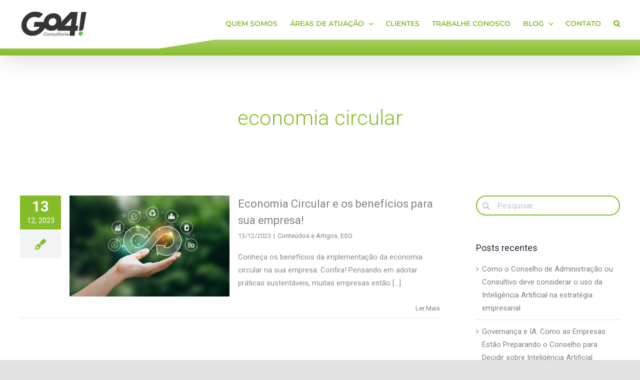

--- FILE ---
content_type: text/html; charset=UTF-8
request_url: https://go4.com.br/tag/economia-circular/
body_size: 21319
content:
<!DOCTYPE html>
<html class="avada-html-layout-wide avada-html-header-position-top avada-html-is-archive" lang="pt-BR" prefix="og: http://ogp.me/ns# fb: http://ogp.me/ns/fb#">
<head>
<meta http-equiv="X-UA-Compatible" content="IE=edge" />
<meta http-equiv="Content-Type" content="text/html; charset=utf-8"/>
<meta name="viewport" content="width=device-width, initial-scale=1" />
<meta name='robots' content='index, follow, max-image-preview:large, max-snippet:-1, max-video-preview:-1' />
<style>img:is([sizes="auto" i], [sizes^="auto," i]) { contain-intrinsic-size: 3000px 1500px }</style>
<!-- This site is optimized with the Yoast SEO plugin v26.4 - https://yoast.com/wordpress/plugins/seo/ -->
<title>Arquivos economia circular - Go4! Consultoria de Negócios</title>
<link rel="canonical" href="https://go4.com.br/tag/economia-circular/" />
<meta property="og:locale" content="pt_BR" />
<meta property="og:type" content="article" />
<meta property="og:title" content="Arquivos economia circular - Go4! Consultoria de Negócios" />
<meta property="og:url" content="https://go4.com.br/tag/economia-circular/" />
<meta property="og:site_name" content="Go4! Consultoria de Negócios" />
<meta name="twitter:card" content="summary_large_image" />
<script type="application/ld+json" class="yoast-schema-graph">{"@context":"https://schema.org","@graph":[{"@type":"CollectionPage","@id":"https://go4.com.br/tag/economia-circular/","url":"https://go4.com.br/tag/economia-circular/","name":"Arquivos economia circular - Go4! Consultoria de Negócios","isPartOf":{"@id":"https://go4.com.br/#website"},"primaryImageOfPage":{"@id":"https://go4.com.br/tag/economia-circular/#primaryimage"},"image":{"@id":"https://go4.com.br/tag/economia-circular/#primaryimage"},"thumbnailUrl":"https://i0.wp.com/go4.com.br/wp-content/uploads/2023/11/Imagem5go4.png?fit=567%2C378&ssl=1","breadcrumb":{"@id":"https://go4.com.br/tag/economia-circular/#breadcrumb"},"inLanguage":"pt-BR"},{"@type":"ImageObject","inLanguage":"pt-BR","@id":"https://go4.com.br/tag/economia-circular/#primaryimage","url":"https://i0.wp.com/go4.com.br/wp-content/uploads/2023/11/Imagem5go4.png?fit=567%2C378&ssl=1","contentUrl":"https://i0.wp.com/go4.com.br/wp-content/uploads/2023/11/Imagem5go4.png?fit=567%2C378&ssl=1","width":567,"height":378,"caption":"Imagem para ilustrar texto de blog sobre economia circular"},{"@type":"BreadcrumbList","@id":"https://go4.com.br/tag/economia-circular/#breadcrumb","itemListElement":[{"@type":"ListItem","position":1,"name":"Início","item":"https://go4.com.br/"},{"@type":"ListItem","position":2,"name":"economia circular"}]},{"@type":"WebSite","@id":"https://go4.com.br/#website","url":"https://go4.com.br/","name":"Go4! Consultoria de Negócios","description":"Governança Corporativa, Melhoria de Performance, Fusões &amp; Aquisições e Finanças corporativas, Business Intelligence e Consultoria ESG","publisher":{"@id":"https://go4.com.br/#organization"},"potentialAction":[{"@type":"SearchAction","target":{"@type":"EntryPoint","urlTemplate":"https://go4.com.br/?s={search_term_string}"},"query-input":{"@type":"PropertyValueSpecification","valueRequired":true,"valueName":"search_term_string"}}],"inLanguage":"pt-BR"},{"@type":"Organization","@id":"https://go4.com.br/#organization","name":"Go4! Consultoria de Negócios","url":"https://go4.com.br/","logo":{"@type":"ImageObject","inLanguage":"pt-BR","@id":"https://go4.com.br/#/schema/logo/image/","url":"https://i0.wp.com/go4.com.br/wp-content/uploads/2021/02/go4-marca-440.png?fit=440%2C208&ssl=1","contentUrl":"https://i0.wp.com/go4.com.br/wp-content/uploads/2021/02/go4-marca-440.png?fit=440%2C208&ssl=1","width":440,"height":208,"caption":"Go4! Consultoria de Negócios"},"image":{"@id":"https://go4.com.br/#/schema/logo/image/"},"sameAs":["https://www.facebook.com/go4consultoria/","https://br.linkedin.com/company/go4-consultoria-de-neg-cios"]}]}</script>
<!-- / Yoast SEO plugin. -->
<link rel='dns-prefetch' href='//stats.wp.com' />
<link rel='dns-prefetch' href='//www.googletagmanager.com' />
<link rel='preconnect' href='//i0.wp.com' />
<link rel='preconnect' href='//c0.wp.com' />
<link rel="alternate" type="application/rss+xml" title="Feed para Go4! Consultoria de Negócios &raquo;" href="https://go4.com.br/feed/" />
<link rel="alternate" type="application/rss+xml" title="Feed de comentários para Go4! Consultoria de Negócios &raquo;" href="https://go4.com.br/comments/feed/" />
<link rel="shortcut icon" href="https://go4.com.br/wp-content/uploads/2022/02/go4_consultoria_favicon_site_64.png" type="image/x-icon" />
<!-- Apple Touch Icon -->
<link rel="apple-touch-icon" sizes="180x180" href="https://go4.com.br/wp-content/uploads/2022/02/go4_consultoria_favicon_site_180.png">
<!-- Android Icon -->
<link rel="icon" sizes="192x192" href="https://go4.com.br/wp-content/uploads/2022/02/go4_consultoria_favicon_site_120.png">
<!-- MS Edge Icon -->
<meta name="msapplication-TileImage" content="https://go4.com.br/wp-content/uploads/2022/02/go4_consultoria_favicon_site_152.png">
<link rel="alternate" type="application/rss+xml" title="Feed de tag para Go4! Consultoria de Negócios &raquo; economia circular" href="https://go4.com.br/tag/economia-circular/feed/" />
<meta property="og:locale" content="pt_BR"/>
<meta property="og:type" content="article"/>
<meta property="og:site_name" content="Go4! Consultoria de Negócios"/>
<meta property="og:title" content="Arquivos economia circular - Go4! Consultoria de Negócios"/>
<meta property="og:url" content="https://go4.com.br/economia-circular-e-os-beneficios-para-sua-empresa/"/>
<meta property="og:image" content="https://i0.wp.com/go4.com.br/wp-content/uploads/2023/11/Imagem5go4.png?fit=567%2C378&ssl=1"/>
<meta property="og:image:width" content="567"/>
<meta property="og:image:height" content="378"/>
<meta property="og:image:type" content="image/png"/>
<link rel='stylesheet' id='wp-block-library-css' href='https://c0.wp.com/c/6.8.3/wp-includes/css/dist/block-library/style.min.css' type='text/css' media='all' />
<style id='wp-block-library-theme-inline-css' type='text/css'>
.wp-block-audio :where(figcaption){color:#555;font-size:13px;text-align:center}.is-dark-theme .wp-block-audio :where(figcaption){color:#ffffffa6}.wp-block-audio{margin:0 0 1em}.wp-block-code{border:1px solid #ccc;border-radius:4px;font-family:Menlo,Consolas,monaco,monospace;padding:.8em 1em}.wp-block-embed :where(figcaption){color:#555;font-size:13px;text-align:center}.is-dark-theme .wp-block-embed :where(figcaption){color:#ffffffa6}.wp-block-embed{margin:0 0 1em}.blocks-gallery-caption{color:#555;font-size:13px;text-align:center}.is-dark-theme .blocks-gallery-caption{color:#ffffffa6}:root :where(.wp-block-image figcaption){color:#555;font-size:13px;text-align:center}.is-dark-theme :root :where(.wp-block-image figcaption){color:#ffffffa6}.wp-block-image{margin:0 0 1em}.wp-block-pullquote{border-bottom:4px solid;border-top:4px solid;color:currentColor;margin-bottom:1.75em}.wp-block-pullquote cite,.wp-block-pullquote footer,.wp-block-pullquote__citation{color:currentColor;font-size:.8125em;font-style:normal;text-transform:uppercase}.wp-block-quote{border-left:.25em solid;margin:0 0 1.75em;padding-left:1em}.wp-block-quote cite,.wp-block-quote footer{color:currentColor;font-size:.8125em;font-style:normal;position:relative}.wp-block-quote:where(.has-text-align-right){border-left:none;border-right:.25em solid;padding-left:0;padding-right:1em}.wp-block-quote:where(.has-text-align-center){border:none;padding-left:0}.wp-block-quote.is-large,.wp-block-quote.is-style-large,.wp-block-quote:where(.is-style-plain){border:none}.wp-block-search .wp-block-search__label{font-weight:700}.wp-block-search__button{border:1px solid #ccc;padding:.375em .625em}:where(.wp-block-group.has-background){padding:1.25em 2.375em}.wp-block-separator.has-css-opacity{opacity:.4}.wp-block-separator{border:none;border-bottom:2px solid;margin-left:auto;margin-right:auto}.wp-block-separator.has-alpha-channel-opacity{opacity:1}.wp-block-separator:not(.is-style-wide):not(.is-style-dots){width:100px}.wp-block-separator.has-background:not(.is-style-dots){border-bottom:none;height:1px}.wp-block-separator.has-background:not(.is-style-wide):not(.is-style-dots){height:2px}.wp-block-table{margin:0 0 1em}.wp-block-table td,.wp-block-table th{word-break:normal}.wp-block-table :where(figcaption){color:#555;font-size:13px;text-align:center}.is-dark-theme .wp-block-table :where(figcaption){color:#ffffffa6}.wp-block-video :where(figcaption){color:#555;font-size:13px;text-align:center}.is-dark-theme .wp-block-video :where(figcaption){color:#ffffffa6}.wp-block-video{margin:0 0 1em}:root :where(.wp-block-template-part.has-background){margin-bottom:0;margin-top:0;padding:1.25em 2.375em}
</style>
<style id='classic-theme-styles-inline-css' type='text/css'>
/*! This file is auto-generated */
.wp-block-button__link{color:#fff;background-color:#32373c;border-radius:9999px;box-shadow:none;text-decoration:none;padding:calc(.667em + 2px) calc(1.333em + 2px);font-size:1.125em}.wp-block-file__button{background:#32373c;color:#fff;text-decoration:none}
</style>
<style id='qsm-quiz-style-inline-css' type='text/css'>
</style>
<link rel='stylesheet' id='mediaelement-css' href='https://c0.wp.com/c/6.8.3/wp-includes/js/mediaelement/mediaelementplayer-legacy.min.css' type='text/css' media='all' />
<link rel='stylesheet' id='wp-mediaelement-css' href='https://c0.wp.com/c/6.8.3/wp-includes/js/mediaelement/wp-mediaelement.min.css' type='text/css' media='all' />
<style id='jetpack-sharing-buttons-style-inline-css' type='text/css'>
.jetpack-sharing-buttons__services-list{display:flex;flex-direction:row;flex-wrap:wrap;gap:0;list-style-type:none;margin:5px;padding:0}.jetpack-sharing-buttons__services-list.has-small-icon-size{font-size:12px}.jetpack-sharing-buttons__services-list.has-normal-icon-size{font-size:16px}.jetpack-sharing-buttons__services-list.has-large-icon-size{font-size:24px}.jetpack-sharing-buttons__services-list.has-huge-icon-size{font-size:36px}@media print{.jetpack-sharing-buttons__services-list{display:none!important}}.editor-styles-wrapper .wp-block-jetpack-sharing-buttons{gap:0;padding-inline-start:0}ul.jetpack-sharing-buttons__services-list.has-background{padding:1.25em 2.375em}
</style>
<style id='global-styles-inline-css' type='text/css'>
:root{--wp--preset--aspect-ratio--square: 1;--wp--preset--aspect-ratio--4-3: 4/3;--wp--preset--aspect-ratio--3-4: 3/4;--wp--preset--aspect-ratio--3-2: 3/2;--wp--preset--aspect-ratio--2-3: 2/3;--wp--preset--aspect-ratio--16-9: 16/9;--wp--preset--aspect-ratio--9-16: 9/16;--wp--preset--color--black: #000000;--wp--preset--color--cyan-bluish-gray: #abb8c3;--wp--preset--color--white: #ffffff;--wp--preset--color--pale-pink: #f78da7;--wp--preset--color--vivid-red: #cf2e2e;--wp--preset--color--luminous-vivid-orange: #ff6900;--wp--preset--color--luminous-vivid-amber: #fcb900;--wp--preset--color--light-green-cyan: #7bdcb5;--wp--preset--color--vivid-green-cyan: #00d084;--wp--preset--color--pale-cyan-blue: #8ed1fc;--wp--preset--color--vivid-cyan-blue: #0693e3;--wp--preset--color--vivid-purple: #9b51e0;--wp--preset--color--awb-color-1: #ffffff;--wp--preset--color--awb-color-2: #f9f9fb;--wp--preset--color--awb-color-3: #f2f3f5;--wp--preset--color--awb-color-4: #e2e2e2;--wp--preset--color--awb-color-5: #85bc29;--wp--preset--color--awb-color-6: #808080;--wp--preset--color--awb-color-7: #4a4e57;--wp--preset--color--awb-color-8: #212934;--wp--preset--color--awb-color-custom-10: #65bc7b;--wp--preset--color--awb-color-custom-11: #8c8c8c;--wp--preset--color--awb-color-custom-12: #1d242d;--wp--preset--color--awb-color-custom-13: #dddddd;--wp--preset--gradient--vivid-cyan-blue-to-vivid-purple: linear-gradient(135deg,rgba(6,147,227,1) 0%,rgb(155,81,224) 100%);--wp--preset--gradient--light-green-cyan-to-vivid-green-cyan: linear-gradient(135deg,rgb(122,220,180) 0%,rgb(0,208,130) 100%);--wp--preset--gradient--luminous-vivid-amber-to-luminous-vivid-orange: linear-gradient(135deg,rgba(252,185,0,1) 0%,rgba(255,105,0,1) 100%);--wp--preset--gradient--luminous-vivid-orange-to-vivid-red: linear-gradient(135deg,rgba(255,105,0,1) 0%,rgb(207,46,46) 100%);--wp--preset--gradient--very-light-gray-to-cyan-bluish-gray: linear-gradient(135deg,rgb(238,238,238) 0%,rgb(169,184,195) 100%);--wp--preset--gradient--cool-to-warm-spectrum: linear-gradient(135deg,rgb(74,234,220) 0%,rgb(151,120,209) 20%,rgb(207,42,186) 40%,rgb(238,44,130) 60%,rgb(251,105,98) 80%,rgb(254,248,76) 100%);--wp--preset--gradient--blush-light-purple: linear-gradient(135deg,rgb(255,206,236) 0%,rgb(152,150,240) 100%);--wp--preset--gradient--blush-bordeaux: linear-gradient(135deg,rgb(254,205,165) 0%,rgb(254,45,45) 50%,rgb(107,0,62) 100%);--wp--preset--gradient--luminous-dusk: linear-gradient(135deg,rgb(255,203,112) 0%,rgb(199,81,192) 50%,rgb(65,88,208) 100%);--wp--preset--gradient--pale-ocean: linear-gradient(135deg,rgb(255,245,203) 0%,rgb(182,227,212) 50%,rgb(51,167,181) 100%);--wp--preset--gradient--electric-grass: linear-gradient(135deg,rgb(202,248,128) 0%,rgb(113,206,126) 100%);--wp--preset--gradient--midnight: linear-gradient(135deg,rgb(2,3,129) 0%,rgb(40,116,252) 100%);--wp--preset--font-size--small: 11.25px;--wp--preset--font-size--medium: 20px;--wp--preset--font-size--large: 22.5px;--wp--preset--font-size--x-large: 42px;--wp--preset--font-size--normal: 15px;--wp--preset--font-size--xlarge: 30px;--wp--preset--font-size--huge: 45px;--wp--preset--spacing--20: 0.44rem;--wp--preset--spacing--30: 0.67rem;--wp--preset--spacing--40: 1rem;--wp--preset--spacing--50: 1.5rem;--wp--preset--spacing--60: 2.25rem;--wp--preset--spacing--70: 3.38rem;--wp--preset--spacing--80: 5.06rem;--wp--preset--shadow--natural: 6px 6px 9px rgba(0, 0, 0, 0.2);--wp--preset--shadow--deep: 12px 12px 50px rgba(0, 0, 0, 0.4);--wp--preset--shadow--sharp: 6px 6px 0px rgba(0, 0, 0, 0.2);--wp--preset--shadow--outlined: 6px 6px 0px -3px rgba(255, 255, 255, 1), 6px 6px rgba(0, 0, 0, 1);--wp--preset--shadow--crisp: 6px 6px 0px rgba(0, 0, 0, 1);}:where(.is-layout-flex){gap: 0.5em;}:where(.is-layout-grid){gap: 0.5em;}body .is-layout-flex{display: flex;}.is-layout-flex{flex-wrap: wrap;align-items: center;}.is-layout-flex > :is(*, div){margin: 0;}body .is-layout-grid{display: grid;}.is-layout-grid > :is(*, div){margin: 0;}:where(.wp-block-columns.is-layout-flex){gap: 2em;}:where(.wp-block-columns.is-layout-grid){gap: 2em;}:where(.wp-block-post-template.is-layout-flex){gap: 1.25em;}:where(.wp-block-post-template.is-layout-grid){gap: 1.25em;}.has-black-color{color: var(--wp--preset--color--black) !important;}.has-cyan-bluish-gray-color{color: var(--wp--preset--color--cyan-bluish-gray) !important;}.has-white-color{color: var(--wp--preset--color--white) !important;}.has-pale-pink-color{color: var(--wp--preset--color--pale-pink) !important;}.has-vivid-red-color{color: var(--wp--preset--color--vivid-red) !important;}.has-luminous-vivid-orange-color{color: var(--wp--preset--color--luminous-vivid-orange) !important;}.has-luminous-vivid-amber-color{color: var(--wp--preset--color--luminous-vivid-amber) !important;}.has-light-green-cyan-color{color: var(--wp--preset--color--light-green-cyan) !important;}.has-vivid-green-cyan-color{color: var(--wp--preset--color--vivid-green-cyan) !important;}.has-pale-cyan-blue-color{color: var(--wp--preset--color--pale-cyan-blue) !important;}.has-vivid-cyan-blue-color{color: var(--wp--preset--color--vivid-cyan-blue) !important;}.has-vivid-purple-color{color: var(--wp--preset--color--vivid-purple) !important;}.has-black-background-color{background-color: var(--wp--preset--color--black) !important;}.has-cyan-bluish-gray-background-color{background-color: var(--wp--preset--color--cyan-bluish-gray) !important;}.has-white-background-color{background-color: var(--wp--preset--color--white) !important;}.has-pale-pink-background-color{background-color: var(--wp--preset--color--pale-pink) !important;}.has-vivid-red-background-color{background-color: var(--wp--preset--color--vivid-red) !important;}.has-luminous-vivid-orange-background-color{background-color: var(--wp--preset--color--luminous-vivid-orange) !important;}.has-luminous-vivid-amber-background-color{background-color: var(--wp--preset--color--luminous-vivid-amber) !important;}.has-light-green-cyan-background-color{background-color: var(--wp--preset--color--light-green-cyan) !important;}.has-vivid-green-cyan-background-color{background-color: var(--wp--preset--color--vivid-green-cyan) !important;}.has-pale-cyan-blue-background-color{background-color: var(--wp--preset--color--pale-cyan-blue) !important;}.has-vivid-cyan-blue-background-color{background-color: var(--wp--preset--color--vivid-cyan-blue) !important;}.has-vivid-purple-background-color{background-color: var(--wp--preset--color--vivid-purple) !important;}.has-black-border-color{border-color: var(--wp--preset--color--black) !important;}.has-cyan-bluish-gray-border-color{border-color: var(--wp--preset--color--cyan-bluish-gray) !important;}.has-white-border-color{border-color: var(--wp--preset--color--white) !important;}.has-pale-pink-border-color{border-color: var(--wp--preset--color--pale-pink) !important;}.has-vivid-red-border-color{border-color: var(--wp--preset--color--vivid-red) !important;}.has-luminous-vivid-orange-border-color{border-color: var(--wp--preset--color--luminous-vivid-orange) !important;}.has-luminous-vivid-amber-border-color{border-color: var(--wp--preset--color--luminous-vivid-amber) !important;}.has-light-green-cyan-border-color{border-color: var(--wp--preset--color--light-green-cyan) !important;}.has-vivid-green-cyan-border-color{border-color: var(--wp--preset--color--vivid-green-cyan) !important;}.has-pale-cyan-blue-border-color{border-color: var(--wp--preset--color--pale-cyan-blue) !important;}.has-vivid-cyan-blue-border-color{border-color: var(--wp--preset--color--vivid-cyan-blue) !important;}.has-vivid-purple-border-color{border-color: var(--wp--preset--color--vivid-purple) !important;}.has-vivid-cyan-blue-to-vivid-purple-gradient-background{background: var(--wp--preset--gradient--vivid-cyan-blue-to-vivid-purple) !important;}.has-light-green-cyan-to-vivid-green-cyan-gradient-background{background: var(--wp--preset--gradient--light-green-cyan-to-vivid-green-cyan) !important;}.has-luminous-vivid-amber-to-luminous-vivid-orange-gradient-background{background: var(--wp--preset--gradient--luminous-vivid-amber-to-luminous-vivid-orange) !important;}.has-luminous-vivid-orange-to-vivid-red-gradient-background{background: var(--wp--preset--gradient--luminous-vivid-orange-to-vivid-red) !important;}.has-very-light-gray-to-cyan-bluish-gray-gradient-background{background: var(--wp--preset--gradient--very-light-gray-to-cyan-bluish-gray) !important;}.has-cool-to-warm-spectrum-gradient-background{background: var(--wp--preset--gradient--cool-to-warm-spectrum) !important;}.has-blush-light-purple-gradient-background{background: var(--wp--preset--gradient--blush-light-purple) !important;}.has-blush-bordeaux-gradient-background{background: var(--wp--preset--gradient--blush-bordeaux) !important;}.has-luminous-dusk-gradient-background{background: var(--wp--preset--gradient--luminous-dusk) !important;}.has-pale-ocean-gradient-background{background: var(--wp--preset--gradient--pale-ocean) !important;}.has-electric-grass-gradient-background{background: var(--wp--preset--gradient--electric-grass) !important;}.has-midnight-gradient-background{background: var(--wp--preset--gradient--midnight) !important;}.has-small-font-size{font-size: var(--wp--preset--font-size--small) !important;}.has-medium-font-size{font-size: var(--wp--preset--font-size--medium) !important;}.has-large-font-size{font-size: var(--wp--preset--font-size--large) !important;}.has-x-large-font-size{font-size: var(--wp--preset--font-size--x-large) !important;}
:where(.wp-block-post-template.is-layout-flex){gap: 1.25em;}:where(.wp-block-post-template.is-layout-grid){gap: 1.25em;}
:where(.wp-block-columns.is-layout-flex){gap: 2em;}:where(.wp-block-columns.is-layout-grid){gap: 2em;}
:root :where(.wp-block-pullquote){font-size: 1.5em;line-height: 1.6;}
</style>
<!-- <link rel='stylesheet' id='fusion-dynamic-css-css' href='https://go4.com.br/wp-content/uploads/fusion-styles/c5f619124753054166ed114679b2254b.min.css?ver=3.14' type='text/css' media='all' /> -->
<link rel="stylesheet" type="text/css" href="//go4.com.br/wp-content/cache/wpfc-minified/9m0x9lqp/a8cmy.css" media="all"/>
<!-- <link rel='stylesheet' id='avada-fullwidth-md-css' href='https://go4.com.br/wp-content/plugins/fusion-builder/assets/css/media/fullwidth-md.min.css?ver=3.14' type='text/css' media='only screen and (max-width: 1024px)' /> -->
<link rel="stylesheet" type="text/css" href="//go4.com.br/wp-content/cache/wpfc-minified/l23dmmcs/a7idz.css" media="only screen and (max-width: 1024px)"/>
<!-- <link rel='stylesheet' id='avada-fullwidth-sm-css' href='https://go4.com.br/wp-content/plugins/fusion-builder/assets/css/media/fullwidth-sm.min.css?ver=3.14' type='text/css' media='only screen and (max-width: 640px)' /> -->
<link rel="stylesheet" type="text/css" href="//go4.com.br/wp-content/cache/wpfc-minified/6ypil5je/a7idz.css" media="only screen and (max-width: 640px)"/>
<!-- <link rel='stylesheet' id='avada-icon-md-css' href='https://go4.com.br/wp-content/plugins/fusion-builder/assets/css/media/icon-md.min.css?ver=3.14' type='text/css' media='only screen and (max-width: 1024px)' /> -->
<link rel="stylesheet" type="text/css" href="//go4.com.br/wp-content/cache/wpfc-minified/q7gvb0vx/a7idz.css" media="only screen and (max-width: 1024px)"/>
<!-- <link rel='stylesheet' id='avada-icon-sm-css' href='https://go4.com.br/wp-content/plugins/fusion-builder/assets/css/media/icon-sm.min.css?ver=3.14' type='text/css' media='only screen and (max-width: 640px)' /> -->
<link rel="stylesheet" type="text/css" href="//go4.com.br/wp-content/cache/wpfc-minified/8mps9zt5/a7idz.css" media="only screen and (max-width: 640px)"/>
<!-- <link rel='stylesheet' id='avada-grid-md-css' href='https://go4.com.br/wp-content/plugins/fusion-builder/assets/css/media/grid-md.min.css?ver=7.14' type='text/css' media='only screen and (max-width: 1024px)' /> -->
<link rel="stylesheet" type="text/css" href="//go4.com.br/wp-content/cache/wpfc-minified/g0uv7mfo/a7idz.css" media="only screen and (max-width: 1024px)"/>
<!-- <link rel='stylesheet' id='avada-grid-sm-css' href='https://go4.com.br/wp-content/plugins/fusion-builder/assets/css/media/grid-sm.min.css?ver=7.14' type='text/css' media='only screen and (max-width: 640px)' /> -->
<link rel="stylesheet" type="text/css" href="//go4.com.br/wp-content/cache/wpfc-minified/30ts8ye8/a7idz.css" media="only screen and (max-width: 640px)"/>
<!-- <link rel='stylesheet' id='avada-image-md-css' href='https://go4.com.br/wp-content/plugins/fusion-builder/assets/css/media/image-md.min.css?ver=7.14' type='text/css' media='only screen and (max-width: 1024px)' /> -->
<link rel="stylesheet" type="text/css" href="//go4.com.br/wp-content/cache/wpfc-minified/l9oeus7k/a7idz.css" media="only screen and (max-width: 1024px)"/>
<!-- <link rel='stylesheet' id='avada-image-sm-css' href='https://go4.com.br/wp-content/plugins/fusion-builder/assets/css/media/image-sm.min.css?ver=7.14' type='text/css' media='only screen and (max-width: 640px)' /> -->
<link rel="stylesheet" type="text/css" href="//go4.com.br/wp-content/cache/wpfc-minified/6xgbk3oi/a7idz.css" media="only screen and (max-width: 640px)"/>
<!-- <link rel='stylesheet' id='avada-person-md-css' href='https://go4.com.br/wp-content/plugins/fusion-builder/assets/css/media/person-md.min.css?ver=7.14' type='text/css' media='only screen and (max-width: 1024px)' /> -->
<link rel="stylesheet" type="text/css" href="//go4.com.br/wp-content/cache/wpfc-minified/2ekbopqc/a7idz.css" media="only screen and (max-width: 1024px)"/>
<!-- <link rel='stylesheet' id='avada-person-sm-css' href='https://go4.com.br/wp-content/plugins/fusion-builder/assets/css/media/person-sm.min.css?ver=7.14' type='text/css' media='only screen and (max-width: 640px)' /> -->
<link rel="stylesheet" type="text/css" href="//go4.com.br/wp-content/cache/wpfc-minified/k0egk2do/a7idz.css" media="only screen and (max-width: 640px)"/>
<!-- <link rel='stylesheet' id='avada-section-separator-md-css' href='https://go4.com.br/wp-content/plugins/fusion-builder/assets/css/media/section-separator-md.min.css?ver=3.14' type='text/css' media='only screen and (max-width: 1024px)' /> -->
<link rel="stylesheet" type="text/css" href="//go4.com.br/wp-content/cache/wpfc-minified/dfi5qjpr/a7idz.css" media="only screen and (max-width: 1024px)"/>
<!-- <link rel='stylesheet' id='avada-section-separator-sm-css' href='https://go4.com.br/wp-content/plugins/fusion-builder/assets/css/media/section-separator-sm.min.css?ver=3.14' type='text/css' media='only screen and (max-width: 640px)' /> -->
<link rel="stylesheet" type="text/css" href="//go4.com.br/wp-content/cache/wpfc-minified/mm3pn5mv/a7idz.css" media="only screen and (max-width: 640px)"/>
<!-- <link rel='stylesheet' id='avada-social-sharing-md-css' href='https://go4.com.br/wp-content/plugins/fusion-builder/assets/css/media/social-sharing-md.min.css?ver=7.14' type='text/css' media='only screen and (max-width: 1024px)' /> -->
<link rel="stylesheet" type="text/css" href="//go4.com.br/wp-content/cache/wpfc-minified/jokylce5/a7idz.css" media="only screen and (max-width: 1024px)"/>
<!-- <link rel='stylesheet' id='avada-social-sharing-sm-css' href='https://go4.com.br/wp-content/plugins/fusion-builder/assets/css/media/social-sharing-sm.min.css?ver=7.14' type='text/css' media='only screen and (max-width: 640px)' /> -->
<link rel="stylesheet" type="text/css" href="//go4.com.br/wp-content/cache/wpfc-minified/1ota8yo3/a7idz.css" media="only screen and (max-width: 640px)"/>
<!-- <link rel='stylesheet' id='avada-social-links-md-css' href='https://go4.com.br/wp-content/plugins/fusion-builder/assets/css/media/social-links-md.min.css?ver=7.14' type='text/css' media='only screen and (max-width: 1024px)' /> -->
<link rel="stylesheet" type="text/css" href="//go4.com.br/wp-content/cache/wpfc-minified/e5agyysx/a7idz.css" media="only screen and (max-width: 1024px)"/>
<!-- <link rel='stylesheet' id='avada-social-links-sm-css' href='https://go4.com.br/wp-content/plugins/fusion-builder/assets/css/media/social-links-sm.min.css?ver=7.14' type='text/css' media='only screen and (max-width: 640px)' /> -->
<link rel="stylesheet" type="text/css" href="//go4.com.br/wp-content/cache/wpfc-minified/1c7usmoh/a7idz.css" media="only screen and (max-width: 640px)"/>
<!-- <link rel='stylesheet' id='avada-tabs-lg-min-css' href='https://go4.com.br/wp-content/plugins/fusion-builder/assets/css/media/tabs-lg-min.min.css?ver=7.14' type='text/css' media='only screen and (min-width: 640px)' /> -->
<link rel="stylesheet" type="text/css" href="//go4.com.br/wp-content/cache/wpfc-minified/jpt95ki8/a7idz.css" media="only screen and (min-width: 640px)"/>
<!-- <link rel='stylesheet' id='avada-tabs-lg-max-css' href='https://go4.com.br/wp-content/plugins/fusion-builder/assets/css/media/tabs-lg-max.min.css?ver=7.14' type='text/css' media='only screen and (max-width: 640px)' /> -->
<link rel="stylesheet" type="text/css" href="//go4.com.br/wp-content/cache/wpfc-minified/d64mdia5/a7idz.css" media="only screen and (max-width: 640px)"/>
<!-- <link rel='stylesheet' id='avada-tabs-md-css' href='https://go4.com.br/wp-content/plugins/fusion-builder/assets/css/media/tabs-md.min.css?ver=7.14' type='text/css' media='only screen and (max-width: 1024px)' /> -->
<link rel="stylesheet" type="text/css" href="//go4.com.br/wp-content/cache/wpfc-minified/dev59ocl/a7idz.css" media="only screen and (max-width: 1024px)"/>
<!-- <link rel='stylesheet' id='avada-tabs-sm-css' href='https://go4.com.br/wp-content/plugins/fusion-builder/assets/css/media/tabs-sm.min.css?ver=7.14' type='text/css' media='only screen and (max-width: 640px)' /> -->
<link rel="stylesheet" type="text/css" href="//go4.com.br/wp-content/cache/wpfc-minified/md5ymrb3/a7idz.css" media="only screen and (max-width: 640px)"/>
<!-- <link rel='stylesheet' id='awb-text-md-css' href='https://go4.com.br/wp-content/plugins/fusion-builder/assets/css/media/text-md.min.css?ver=3.14' type='text/css' media='only screen and (max-width: 1024px)' /> -->
<link rel="stylesheet" type="text/css" href="//go4.com.br/wp-content/cache/wpfc-minified/f4ihlmjb/a7idz.css" media="only screen and (max-width: 1024px)"/>
<!-- <link rel='stylesheet' id='awb-text-sm-css' href='https://go4.com.br/wp-content/plugins/fusion-builder/assets/css/media/text-sm.min.css?ver=3.14' type='text/css' media='only screen and (max-width: 640px)' /> -->
<link rel="stylesheet" type="text/css" href="//go4.com.br/wp-content/cache/wpfc-minified/h1x5bqd/a7idz.css" media="only screen and (max-width: 640px)"/>
<!-- <link rel='stylesheet' id='awb-title-md-css' href='https://go4.com.br/wp-content/plugins/fusion-builder/assets/css/media/title-md.min.css?ver=3.14' type='text/css' media='only screen and (max-width: 1024px)' /> -->
<link rel="stylesheet" type="text/css" href="//go4.com.br/wp-content/cache/wpfc-minified/g4g9hzci/a7idz.css" media="only screen and (max-width: 1024px)"/>
<!-- <link rel='stylesheet' id='awb-title-sm-css' href='https://go4.com.br/wp-content/plugins/fusion-builder/assets/css/media/title-sm.min.css?ver=3.14' type='text/css' media='only screen and (max-width: 640px)' /> -->
<!-- <link rel='stylesheet' id='awb-post-card-image-sm-css' href='https://go4.com.br/wp-content/plugins/fusion-builder/assets/css/media/post-card-image-sm.min.css?ver=3.14' type='text/css' media='only screen and (max-width: 640px)' /> -->
<link rel="stylesheet" type="text/css" href="//go4.com.br/wp-content/cache/wpfc-minified/kepi1vbr/a7idz.css" media="only screen and (max-width: 640px)"/>
<!-- <link rel='stylesheet' id='avada-swiper-md-css' href='https://go4.com.br/wp-content/plugins/fusion-builder/assets/css/media/swiper-md.min.css?ver=7.14' type='text/css' media='only screen and (max-width: 1024px)' /> -->
<link rel="stylesheet" type="text/css" href="//go4.com.br/wp-content/cache/wpfc-minified/kpnfqzv2/a7idz.css" media="only screen and (max-width: 1024px)"/>
<!-- <link rel='stylesheet' id='avada-swiper-sm-css' href='https://go4.com.br/wp-content/plugins/fusion-builder/assets/css/media/swiper-sm.min.css?ver=7.14' type='text/css' media='only screen and (max-width: 640px)' /> -->
<link rel="stylesheet" type="text/css" href="//go4.com.br/wp-content/cache/wpfc-minified/88lqmjv2/a7idz.css" media="only screen and (max-width: 640px)"/>
<!-- <link rel='stylesheet' id='avada-post-cards-md-css' href='https://go4.com.br/wp-content/plugins/fusion-builder/assets/css/media/post-cards-md.min.css?ver=7.14' type='text/css' media='only screen and (max-width: 1024px)' /> -->
<link rel="stylesheet" type="text/css" href="//go4.com.br/wp-content/cache/wpfc-minified/7llzgngm/a7idz.css" media="only screen and (max-width: 1024px)"/>
<!-- <link rel='stylesheet' id='avada-post-cards-sm-css' href='https://go4.com.br/wp-content/plugins/fusion-builder/assets/css/media/post-cards-sm.min.css?ver=7.14' type='text/css' media='only screen and (max-width: 640px)' /> -->
<link rel="stylesheet" type="text/css" href="//go4.com.br/wp-content/cache/wpfc-minified/kl3a1064/a7idz.css" media="only screen and (max-width: 640px)"/>
<!-- <link rel='stylesheet' id='avada-facebook-page-md-css' href='https://go4.com.br/wp-content/plugins/fusion-builder/assets/css/media/facebook-page-md.min.css?ver=7.14' type='text/css' media='only screen and (max-width: 1024px)' /> -->
<link rel="stylesheet" type="text/css" href="//go4.com.br/wp-content/cache/wpfc-minified/d5kellvp/a7idz.css" media="only screen and (max-width: 1024px)"/>
<!-- <link rel='stylesheet' id='avada-facebook-page-sm-css' href='https://go4.com.br/wp-content/plugins/fusion-builder/assets/css/media/facebook-page-sm.min.css?ver=7.14' type='text/css' media='only screen and (max-width: 640px)' /> -->
<link rel="stylesheet" type="text/css" href="//go4.com.br/wp-content/cache/wpfc-minified/q5kykgux/a7idz.css" media="only screen and (max-width: 640px)"/>
<!-- <link rel='stylesheet' id='avada-twitter-timeline-md-css' href='https://go4.com.br/wp-content/plugins/fusion-builder/assets/css/media/twitter-timeline-md.min.css?ver=7.14' type='text/css' media='only screen and (max-width: 1024px)' /> -->
<link rel="stylesheet" type="text/css" href="//go4.com.br/wp-content/cache/wpfc-minified/7z30lg5g/a7idz.css" media="only screen and (max-width: 1024px)"/>
<!-- <link rel='stylesheet' id='avada-twitter-timeline-sm-css' href='https://go4.com.br/wp-content/plugins/fusion-builder/assets/css/media/twitter-timeline-sm.min.css?ver=7.14' type='text/css' media='only screen and (max-width: 640px)' /> -->
<link rel="stylesheet" type="text/css" href="//go4.com.br/wp-content/cache/wpfc-minified/kznczqac/a7idz.css" media="only screen and (max-width: 640px)"/>
<!-- <link rel='stylesheet' id='avada-flickr-md-css' href='https://go4.com.br/wp-content/plugins/fusion-builder/assets/css/media/flickr-md.min.css?ver=7.14' type='text/css' media='only screen and (max-width: 1024px)' /> -->
<link rel="stylesheet" type="text/css" href="//go4.com.br/wp-content/cache/wpfc-minified/9mekwmuh/a7idz.css" media="only screen and (max-width: 1024px)"/>
<!-- <link rel='stylesheet' id='avada-flickr-sm-css' href='https://go4.com.br/wp-content/plugins/fusion-builder/assets/css/media/flickr-sm.min.css?ver=7.14' type='text/css' media='only screen and (max-width: 640px)' /> -->
<link rel="stylesheet" type="text/css" href="//go4.com.br/wp-content/cache/wpfc-minified/m8hlcb5v/a7idz.css" media="only screen and (max-width: 640px)"/>
<!-- <link rel='stylesheet' id='avada-tagcloud-md-css' href='https://go4.com.br/wp-content/plugins/fusion-builder/assets/css/media/tagcloud-md.min.css?ver=7.14' type='text/css' media='only screen and (max-width: 1024px)' /> -->
<link rel="stylesheet" type="text/css" href="//go4.com.br/wp-content/cache/wpfc-minified/etxlw86l/a7idz.css" media="only screen and (max-width: 1024px)"/>
<!-- <link rel='stylesheet' id='avada-tagcloud-sm-css' href='https://go4.com.br/wp-content/plugins/fusion-builder/assets/css/media/tagcloud-sm.min.css?ver=7.14' type='text/css' media='only screen and (max-width: 640px)' /> -->
<link rel="stylesheet" type="text/css" href="//go4.com.br/wp-content/cache/wpfc-minified/nl7e52t/a7idz.css" media="only screen and (max-width: 640px)"/>
<!-- <link rel='stylesheet' id='awb-meta-md-css' href='https://go4.com.br/wp-content/plugins/fusion-builder/assets/css/media/meta-md.min.css?ver=7.14' type='text/css' media='only screen and (max-width: 1024px)' /> -->
<link rel="stylesheet" type="text/css" href="//go4.com.br/wp-content/cache/wpfc-minified/fe3ldu2i/a7idz.css" media="only screen and (max-width: 1024px)"/>
<!-- <link rel='stylesheet' id='awb-meta-sm-css' href='https://go4.com.br/wp-content/plugins/fusion-builder/assets/css/media/meta-sm.min.css?ver=7.14' type='text/css' media='only screen and (max-width: 640px)' /> -->
<link rel="stylesheet" type="text/css" href="//go4.com.br/wp-content/cache/wpfc-minified/2z89m7ki/a7idz.css" media="only screen and (max-width: 640px)"/>
<!-- <link rel='stylesheet' id='awb-layout-colums-md-css' href='https://go4.com.br/wp-content/plugins/fusion-builder/assets/css/media/layout-columns-md.min.css?ver=3.14' type='text/css' media='only screen and (max-width: 1024px)' /> -->
<link rel="stylesheet" type="text/css" href="//go4.com.br/wp-content/cache/wpfc-minified/8a7825nx/a7idz.css" media="only screen and (max-width: 1024px)"/>
<!-- <link rel='stylesheet' id='awb-layout-colums-sm-css' href='https://go4.com.br/wp-content/plugins/fusion-builder/assets/css/media/layout-columns-sm.min.css?ver=3.14' type='text/css' media='only screen and (max-width: 640px)' /> -->
<!-- <link rel='stylesheet' id='avada-max-1c-css' href='https://go4.com.br/wp-content/themes/Avada/assets/css/media/max-1c.min.css?ver=7.14' type='text/css' media='only screen and (max-width: 640px)' /> -->
<link rel="stylesheet" type="text/css" href="//go4.com.br/wp-content/cache/wpfc-minified/l99mqjrz/a7idz.css" media="only screen and (max-width: 640px)"/>
<!-- <link rel='stylesheet' id='avada-max-2c-css' href='https://go4.com.br/wp-content/themes/Avada/assets/css/media/max-2c.min.css?ver=7.14' type='text/css' media='only screen and (max-width: 712px)' /> -->
<link rel="stylesheet" type="text/css" href="//go4.com.br/wp-content/cache/wpfc-minified/eghmlqri/a7idz.css" media="only screen and (max-width: 712px)"/>
<!-- <link rel='stylesheet' id='avada-min-2c-max-3c-css' href='https://go4.com.br/wp-content/themes/Avada/assets/css/media/min-2c-max-3c.min.css?ver=7.14' type='text/css' media='only screen and (min-width: 712px) and (max-width: 784px)' /> -->
<link rel="stylesheet" type="text/css" href="//go4.com.br/wp-content/cache/wpfc-minified/8wle1i9h/a7idz.css" media="only screen and (min-width: 712px) and (max-width: 784px)"/>
<!-- <link rel='stylesheet' id='avada-min-3c-max-4c-css' href='https://go4.com.br/wp-content/themes/Avada/assets/css/media/min-3c-max-4c.min.css?ver=7.14' type='text/css' media='only screen and (min-width: 784px) and (max-width: 856px)' /> -->
<link rel="stylesheet" type="text/css" href="//go4.com.br/wp-content/cache/wpfc-minified/pdo11v5/a7idz.css" media="only screen and (min-width: 784px) and (max-width: 856px)"/>
<!-- <link rel='stylesheet' id='avada-min-4c-max-5c-css' href='https://go4.com.br/wp-content/themes/Avada/assets/css/media/min-4c-max-5c.min.css?ver=7.14' type='text/css' media='only screen and (min-width: 856px) and (max-width: 928px)' /> -->
<link rel="stylesheet" type="text/css" href="//go4.com.br/wp-content/cache/wpfc-minified/kcvt41ho/a7idz.css" media="only screen and (min-width: 856px) and (max-width: 928px)"/>
<!-- <link rel='stylesheet' id='avada-min-5c-max-6c-css' href='https://go4.com.br/wp-content/themes/Avada/assets/css/media/min-5c-max-6c.min.css?ver=7.14' type='text/css' media='only screen and (min-width: 928px) and (max-width: 1000px)' /> -->
<link rel="stylesheet" type="text/css" href="//go4.com.br/wp-content/cache/wpfc-minified/g1hzrh3w/a7idz.css" media="only screen and (min-width: 928px) and (max-width: 1000px)"/>
<!-- <link rel='stylesheet' id='avada-min-shbp-css' href='https://go4.com.br/wp-content/themes/Avada/assets/css/media/min-shbp.min.css?ver=7.14' type='text/css' media='only screen and (min-width: 801px)' /> -->
<!-- <link rel='stylesheet' id='avada-min-shbp-header-legacy-css' href='https://go4.com.br/wp-content/themes/Avada/assets/css/media/min-shbp-header-legacy.min.css?ver=7.14' type='text/css' media='only screen and (min-width: 801px)' /> -->
<link rel="stylesheet" type="text/css" href="//go4.com.br/wp-content/cache/wpfc-minified/8ab123zs/a7idz.css" media="only screen and (min-width: 801px)"/>
<!-- <link rel='stylesheet' id='avada-max-shbp-css' href='https://go4.com.br/wp-content/themes/Avada/assets/css/media/max-shbp.min.css?ver=7.14' type='text/css' media='only screen and (max-width: 800px)' /> -->
<!-- <link rel='stylesheet' id='avada-max-shbp-header-legacy-css' href='https://go4.com.br/wp-content/themes/Avada/assets/css/media/max-shbp-header-legacy.min.css?ver=7.14' type='text/css' media='only screen and (max-width: 800px)' /> -->
<!-- <link rel='stylesheet' id='avada-max-sh-shbp-css' href='https://go4.com.br/wp-content/themes/Avada/assets/css/media/max-sh-shbp.min.css?ver=7.14' type='text/css' media='only screen and (max-width: 800px)' /> -->
<!-- <link rel='stylesheet' id='avada-max-sh-shbp-header-legacy-css' href='https://go4.com.br/wp-content/themes/Avada/assets/css/media/max-sh-shbp-header-legacy.min.css?ver=7.14' type='text/css' media='only screen and (max-width: 800px)' /> -->
<link rel="stylesheet" type="text/css" href="//go4.com.br/wp-content/cache/wpfc-minified/joqwd6l9/a7idz.css" media="only screen and (max-width: 800px)"/>
<!-- <link rel='stylesheet' id='avada-min-768-max-1024-p-css' href='https://go4.com.br/wp-content/themes/Avada/assets/css/media/min-768-max-1024-p.min.css?ver=7.14' type='text/css' media='only screen and (min-device-width: 768px) and (max-device-width: 1024px) and (orientation: portrait)' /> -->
<!-- <link rel='stylesheet' id='avada-min-768-max-1024-p-header-legacy-css' href='https://go4.com.br/wp-content/themes/Avada/assets/css/media/min-768-max-1024-p-header-legacy.min.css?ver=7.14' type='text/css' media='only screen and (min-device-width: 768px) and (max-device-width: 1024px) and (orientation: portrait)' /> -->
<link rel="stylesheet" type="text/css" href="//go4.com.br/wp-content/cache/wpfc-minified/8ve4r23k/a7idz.css" media="only screen and (min-device-width: 768px) and (max-device-width: 1024px) and (orientation: portrait)"/>
<!-- <link rel='stylesheet' id='avada-min-768-max-1024-l-css' href='https://go4.com.br/wp-content/themes/Avada/assets/css/media/min-768-max-1024-l.min.css?ver=7.14' type='text/css' media='only screen and (min-device-width: 768px) and (max-device-width: 1024px) and (orientation: landscape)' /> -->
<!-- <link rel='stylesheet' id='avada-min-768-max-1024-l-header-legacy-css' href='https://go4.com.br/wp-content/themes/Avada/assets/css/media/min-768-max-1024-l-header-legacy.min.css?ver=7.14' type='text/css' media='only screen and (min-device-width: 768px) and (max-device-width: 1024px) and (orientation: landscape)' /> -->
<link rel="stylesheet" type="text/css" href="//go4.com.br/wp-content/cache/wpfc-minified/jxo0er0f/a7idz.css" media="only screen and (min-device-width: 768px) and (max-device-width: 1024px) and (orientation: landscape)"/>
<!-- <link rel='stylesheet' id='avada-max-sh-cbp-css' href='https://go4.com.br/wp-content/themes/Avada/assets/css/media/max-sh-cbp.min.css?ver=7.14' type='text/css' media='only screen and (max-width: 800px)' /> -->
<!-- <link rel='stylesheet' id='avada-max-sh-sbp-css' href='https://go4.com.br/wp-content/themes/Avada/assets/css/media/max-sh-sbp.min.css?ver=7.14' type='text/css' media='only screen and (max-width: 800px)' /> -->
<link rel="stylesheet" type="text/css" href="//go4.com.br/wp-content/cache/wpfc-minified/88gme5rp/a7idz.css" media="only screen and (max-width: 800px)"/>
<!-- <link rel='stylesheet' id='avada-max-sh-640-css' href='https://go4.com.br/wp-content/themes/Avada/assets/css/media/max-sh-640.min.css?ver=7.14' type='text/css' media='only screen and (max-width: 640px)' /> -->
<link rel="stylesheet" type="text/css" href="//go4.com.br/wp-content/cache/wpfc-minified/4zbiin2/a7idz.css" media="only screen and (max-width: 640px)"/>
<!-- <link rel='stylesheet' id='avada-max-shbp-18-css' href='https://go4.com.br/wp-content/themes/Avada/assets/css/media/max-shbp-18.min.css?ver=7.14' type='text/css' media='only screen and (max-width: 782px)' /> -->
<link rel="stylesheet" type="text/css" href="//go4.com.br/wp-content/cache/wpfc-minified/14krgq2w/a7idz.css" media="only screen and (max-width: 782px)"/>
<!-- <link rel='stylesheet' id='avada-max-shbp-32-css' href='https://go4.com.br/wp-content/themes/Avada/assets/css/media/max-shbp-32.min.css?ver=7.14' type='text/css' media='only screen and (max-width: 768px)' /> -->
<link rel="stylesheet" type="text/css" href="//go4.com.br/wp-content/cache/wpfc-minified/dt485ggd/a7idz.css" media="only screen and (max-width: 768px)"/>
<!-- <link rel='stylesheet' id='avada-min-sh-cbp-css' href='https://go4.com.br/wp-content/themes/Avada/assets/css/media/min-sh-cbp.min.css?ver=7.14' type='text/css' media='only screen and (min-width: 800px)' /> -->
<link rel="stylesheet" type="text/css" href="//go4.com.br/wp-content/cache/wpfc-minified/2rm813l0/a7idz.css" media="only screen and (min-width: 800px)"/>
<!-- <link rel='stylesheet' id='avada-max-640-css' href='https://go4.com.br/wp-content/themes/Avada/assets/css/media/max-640.min.css?ver=7.14' type='text/css' media='only screen and (max-device-width: 640px)' /> -->
<link rel="stylesheet" type="text/css" href="//go4.com.br/wp-content/cache/wpfc-minified/mk9rssdz/a7idz.css" media="only screen and (max-device-width: 640px)"/>
<!-- <link rel='stylesheet' id='avada-max-main-css' href='https://go4.com.br/wp-content/themes/Avada/assets/css/media/max-main.min.css?ver=7.14' type='text/css' media='only screen and (max-width: 1000px)' /> -->
<link rel="stylesheet" type="text/css" href="//go4.com.br/wp-content/cache/wpfc-minified/fhjkq87g/a7idz.css" media="only screen and (max-width: 1000px)"/>
<!-- <link rel='stylesheet' id='avada-max-cbp-css' href='https://go4.com.br/wp-content/themes/Avada/assets/css/media/max-cbp.min.css?ver=7.14' type='text/css' media='only screen and (max-width: 800px)' /> -->
<!-- <link rel='stylesheet' id='avada-max-sh-cbp-cf7-css' href='https://go4.com.br/wp-content/themes/Avada/assets/css/media/max-sh-cbp-cf7.min.css?ver=7.14' type='text/css' media='only screen and (max-width: 800px)' /> -->
<link rel="stylesheet" type="text/css" href="//go4.com.br/wp-content/cache/wpfc-minified/k2a1itwb/a7idz.css" media="only screen and (max-width: 800px)"/>
<!-- <link rel='stylesheet' id='avada-max-640-sliders-css' href='https://go4.com.br/wp-content/themes/Avada/assets/css/media/max-640-sliders.min.css?ver=7.14' type='text/css' media='only screen and (max-device-width: 640px)' /> -->
<link rel="stylesheet" type="text/css" href="//go4.com.br/wp-content/cache/wpfc-minified/foovy88m/a7idz.css" media="only screen and (max-device-width: 640px)"/>
<!-- <link rel='stylesheet' id='avada-max-sh-cbp-sliders-css' href='https://go4.com.br/wp-content/themes/Avada/assets/css/media/max-sh-cbp-sliders.min.css?ver=7.14' type='text/css' media='only screen and (max-width: 800px)' /> -->
<!-- <link rel='stylesheet' id='fb-max-sh-cbp-css' href='https://go4.com.br/wp-content/plugins/fusion-builder/assets/css/media/max-sh-cbp.min.css?ver=3.14' type='text/css' media='only screen and (max-width: 800px)' /> -->
<link rel="stylesheet" type="text/css" href="//go4.com.br/wp-content/cache/wpfc-minified/f473bmvl/a8cmy.css" media="only screen and (max-width: 800px)"/>
<!-- <link rel='stylesheet' id='fb-min-768-max-1024-p-css' href='https://go4.com.br/wp-content/plugins/fusion-builder/assets/css/media/min-768-max-1024-p.min.css?ver=3.14' type='text/css' media='only screen and (min-device-width: 768px) and (max-device-width: 1024px) and (orientation: portrait)' /> -->
<link rel="stylesheet" type="text/css" href="//go4.com.br/wp-content/cache/wpfc-minified/kdif09a9/a7idz.css" media="only screen and (min-device-width: 768px) and (max-device-width: 1024px) and (orientation: portrait)"/>
<!-- <link rel='stylesheet' id='fb-max-640-css' href='https://go4.com.br/wp-content/plugins/fusion-builder/assets/css/media/max-640.min.css?ver=3.14' type='text/css' media='only screen and (max-device-width: 640px)' /> -->
<link rel="stylesheet" type="text/css" href="//go4.com.br/wp-content/cache/wpfc-minified/q9q7wl4s/a7idz.css" media="only screen and (max-device-width: 640px)"/>
<!-- <link rel='stylesheet' id='fb-max-1c-css' href='https://go4.com.br/wp-content/plugins/fusion-builder/assets/css/media/max-1c.css?ver=3.14' type='text/css' media='only screen and (max-width: 640px)' /> -->
<link rel="stylesheet" type="text/css" href="//go4.com.br/wp-content/cache/wpfc-minified/k9qm9kdg/a7idz.css" media="only screen and (max-width: 640px)"/>
<!-- <link rel='stylesheet' id='fb-max-2c-css' href='https://go4.com.br/wp-content/plugins/fusion-builder/assets/css/media/max-2c.css?ver=3.14' type='text/css' media='only screen and (max-width: 712px)' /> -->
<link rel="stylesheet" type="text/css" href="//go4.com.br/wp-content/cache/wpfc-minified/31my4vuq/a7idz.css" media="only screen and (max-width: 712px)"/>
<!-- <link rel='stylesheet' id='fb-min-2c-max-3c-css' href='https://go4.com.br/wp-content/plugins/fusion-builder/assets/css/media/min-2c-max-3c.css?ver=3.14' type='text/css' media='only screen and (min-width: 712px) and (max-width: 784px)' /> -->
<link rel="stylesheet" type="text/css" href="//go4.com.br/wp-content/cache/wpfc-minified/d4ty7ebd/a7idz.css" media="only screen and (min-width: 712px) and (max-width: 784px)"/>
<!-- <link rel='stylesheet' id='fb-min-3c-max-4c-css' href='https://go4.com.br/wp-content/plugins/fusion-builder/assets/css/media/min-3c-max-4c.css?ver=3.14' type='text/css' media='only screen and (min-width: 784px) and (max-width: 856px)' /> -->
<link rel="stylesheet" type="text/css" href="//go4.com.br/wp-content/cache/wpfc-minified/jxknco8i/a7idz.css" media="only screen and (min-width: 784px) and (max-width: 856px)"/>
<!-- <link rel='stylesheet' id='fb-min-4c-max-5c-css' href='https://go4.com.br/wp-content/plugins/fusion-builder/assets/css/media/min-4c-max-5c.css?ver=3.14' type='text/css' media='only screen and (min-width: 856px) and (max-width: 928px)' /> -->
<link rel="stylesheet" type="text/css" href="//go4.com.br/wp-content/cache/wpfc-minified/qi5pczx/a7idz.css" media="only screen and (min-width: 856px) and (max-width: 928px)"/>
<!-- <link rel='stylesheet' id='fb-min-5c-max-6c-css' href='https://go4.com.br/wp-content/plugins/fusion-builder/assets/css/media/min-5c-max-6c.css?ver=3.14' type='text/css' media='only screen and (min-width: 928px) and (max-width: 1000px)' /> -->
<link rel="stylesheet" type="text/css" href="//go4.com.br/wp-content/cache/wpfc-minified/7uiyyf6k/a7idz.css" media="only screen and (min-width: 928px) and (max-width: 1000px)"/>
<!-- <link rel='stylesheet' id='avada-off-canvas-md-css' href='https://go4.com.br/wp-content/plugins/fusion-builder/assets/css/media/off-canvas-md.min.css?ver=7.14' type='text/css' media='only screen and (max-width: 1024px)' /> -->
<link rel="stylesheet" type="text/css" href="//go4.com.br/wp-content/cache/wpfc-minified/20e9u6t7/a7idz.css" media="only screen and (max-width: 1024px)"/>
<!-- <link rel='stylesheet' id='avada-off-canvas-sm-css' href='https://go4.com.br/wp-content/plugins/fusion-builder/assets/css/media/off-canvas-sm.min.css?ver=7.14' type='text/css' media='only screen and (max-width: 640px)' /> -->
<link rel="stylesheet" type="text/css" href="//go4.com.br/wp-content/cache/wpfc-minified/g3snxynl/a7idz.css" media="only screen and (max-width: 640px)"/>
<script type="text/javascript" src="https://c0.wp.com/c/6.8.3/wp-includes/js/jquery/jquery.min.js" id="jquery-core-js"></script>
<script type="text/javascript" src="https://c0.wp.com/c/6.8.3/wp-includes/js/jquery/jquery-migrate.min.js" id="jquery-migrate-js"></script>
<link rel="https://api.w.org/" href="https://go4.com.br/wp-json/" /><link rel="alternate" title="JSON" type="application/json" href="https://go4.com.br/wp-json/wp/v2/tags/62" /><link rel="EditURI" type="application/rsd+xml" title="RSD" href="https://go4.com.br/xmlrpc.php?rsd" />
<meta name="generator" content="WordPress 6.8.3" />
<meta name="generator" content="Site Kit by Google 1.166.0" /><!-- HFCM by 99 Robots - Snippet # 1: TAG - CLARITY -->
<script type="text/javascript">
(function(c,l,a,r,i,t,y){
c[a]=c[a]||function(){(c[a].q=c[a].q||[]).push(arguments)};
t=l.createElement(r);t.async=1;t.src="https://www.clarity.ms/tag/"+i;
y=l.getElementsByTagName(r)[0];y.parentNode.insertBefore(t,y);
})(window, document, "clarity", "script", "hdoci0pe7y");
</script>
<!-- /end HFCM by 99 Robots -->
<!-- HFCM by 99 Robots - Snippet # 2: GOOGLE TAG MANAGER - HEADER -->
<!-- Google Tag Manager -->
<script>(function(w,d,s,l,i){w[l]=w[l]||[];w[l].push({'gtm.start':
new Date().getTime(),event:'gtm.js'});var f=d.getElementsByTagName(s)[0],
j=d.createElement(s),dl=l!='dataLayer'?'&l='+l:'';j.async=true;j.src=
'https://www.googletagmanager.com/gtm.js?id='+i+dl;f.parentNode.insertBefore(j,f);
})(window,document,'script','dataLayer','GTM-WMSFC4M');</script>
<!-- End Google Tag Manager -->
<!-- /end HFCM by 99 Robots -->
<!-- HFCM by 99 Robots - Snippet # 3: GOOGLE TAG MANAGER - FOOTER -->
<!-- Google Tag Manager (noscript) -->
<noscript><iframe src="https://www.googletagmanager.com/ns.html?id=GTM-WMSFC4M"
height="0" width="0" style="display:none;visibility:hidden"></iframe></noscript>
<!-- End Google Tag Manager (noscript) -->
<!-- /end HFCM by 99 Robots -->
<!-- HFCM by 99 Robots - Snippet # 4: RD STATION - CÓDIGO DE MONITORAMENTO -->
<script type="text/javascript" async src="https://d335luupugsy2.cloudfront.net/js/loader-scripts/9bafddfe-1678-4740-ae96-a246cac5e43f-loader.js" ></script>
<!-- /end HFCM by 99 Robots -->
<script type="text/javascript">
(function(c,l,a,r,i,t,y){
c[a]=c[a]||function(){(c[a].q=c[a].q||[]).push(arguments)};t=l.createElement(r);t.async=1;
t.src="https://www.clarity.ms/tag/"+i+"?ref=wordpress";y=l.getElementsByTagName(r)[0];y.parentNode.insertBefore(t,y);
})(window, document, "clarity", "script", "hdoci0pe7y");
</script>
<style>img#wpstats{display:none}</style>
<link rel="preload" href="https://go4.com.br/wp-content/themes/Avada/includes/lib/assets/fonts/icomoon/awb-icons.woff" as="font" type="font/woff" crossorigin><link rel="preload" href="//go4.com.br/wp-content/themes/Avada/includes/lib/assets/fonts/fontawesome/webfonts/fa-brands-400.woff2" as="font" type="font/woff2" crossorigin><link rel="preload" href="//go4.com.br/wp-content/themes/Avada/includes/lib/assets/fonts/fontawesome/webfonts/fa-regular-400.woff2" as="font" type="font/woff2" crossorigin><link rel="preload" href="//go4.com.br/wp-content/themes/Avada/includes/lib/assets/fonts/fontawesome/webfonts/fa-solid-900.woff2" as="font" type="font/woff2" crossorigin><link rel="preload" href="https://fonts.gstatic.com/s/opensans/v44/memSYaGs126MiZpBA-UvWbX2vVnXBbObj2OVZyOOSr4dVJWUgsjZ0B4gaVI.woff2" as="font" type="font/woff2" crossorigin><link rel="preload" href="https://fonts.gstatic.com/s/roboto/v50/KFO7CnqEu92Fr1ME7kSn66aGLdTylUAMa3yUBA.woff2" as="font" type="font/woff2" crossorigin><style type="text/css" id="css-fb-visibility">@media screen and (max-width: 640px){.fusion-no-small-visibility{display:none !important;}body .sm-text-align-center{text-align:center !important;}body .sm-text-align-left{text-align:left !important;}body .sm-text-align-right{text-align:right !important;}body .sm-text-align-justify{text-align:justify !important;}body .sm-flex-align-center{justify-content:center !important;}body .sm-flex-align-flex-start{justify-content:flex-start !important;}body .sm-flex-align-flex-end{justify-content:flex-end !important;}body .sm-mx-auto{margin-left:auto !important;margin-right:auto !important;}body .sm-ml-auto{margin-left:auto !important;}body .sm-mr-auto{margin-right:auto !important;}body .fusion-absolute-position-small{position:absolute;top:auto;width:100%;}.awb-sticky.awb-sticky-small{ position: sticky; top: var(--awb-sticky-offset,0); }}@media screen and (min-width: 641px) and (max-width: 1024px){.fusion-no-medium-visibility{display:none !important;}body .md-text-align-center{text-align:center !important;}body .md-text-align-left{text-align:left !important;}body .md-text-align-right{text-align:right !important;}body .md-text-align-justify{text-align:justify !important;}body .md-flex-align-center{justify-content:center !important;}body .md-flex-align-flex-start{justify-content:flex-start !important;}body .md-flex-align-flex-end{justify-content:flex-end !important;}body .md-mx-auto{margin-left:auto !important;margin-right:auto !important;}body .md-ml-auto{margin-left:auto !important;}body .md-mr-auto{margin-right:auto !important;}body .fusion-absolute-position-medium{position:absolute;top:auto;width:100%;}.awb-sticky.awb-sticky-medium{ position: sticky; top: var(--awb-sticky-offset,0); }}@media screen and (min-width: 1025px){.fusion-no-large-visibility{display:none !important;}body .lg-text-align-center{text-align:center !important;}body .lg-text-align-left{text-align:left !important;}body .lg-text-align-right{text-align:right !important;}body .lg-text-align-justify{text-align:justify !important;}body .lg-flex-align-center{justify-content:center !important;}body .lg-flex-align-flex-start{justify-content:flex-start !important;}body .lg-flex-align-flex-end{justify-content:flex-end !important;}body .lg-mx-auto{margin-left:auto !important;margin-right:auto !important;}body .lg-ml-auto{margin-left:auto !important;}body .lg-mr-auto{margin-right:auto !important;}body .fusion-absolute-position-large{position:absolute;top:auto;width:100%;}.awb-sticky.awb-sticky-large{ position: sticky; top: var(--awb-sticky-offset,0); }}</style>
<!-- Snippet do Gerenciador de Tags do Google adicionado pelo Site Kit -->
<script type="text/javascript">
/* <![CDATA[ */
( function( w, d, s, l, i ) {
w[l] = w[l] || [];
w[l].push( {'gtm.start': new Date().getTime(), event: 'gtm.js'} );
var f = d.getElementsByTagName( s )[0],
j = d.createElement( s ), dl = l != 'dataLayer' ? '&l=' + l : '';
j.async = true;
j.src = 'https://www.googletagmanager.com/gtm.js?id=' + i + dl;
f.parentNode.insertBefore( j, f );
} )( window, document, 'script', 'dataLayer', 'GTM-WMSFC4M' );
/* ]]> */
</script>
<!-- Fim do código do Google Tag Manager adicionado pelo Site Kit -->
<meta name="generator" content="Powered by Slider Revolution 6.7.38 - responsive, Mobile-Friendly Slider Plugin for WordPress with comfortable drag and drop interface." />
<script data-jetpack-boost="ignore">function setREVStartSize(e){
//window.requestAnimationFrame(function() {
window.RSIW = window.RSIW===undefined ? window.innerWidth : window.RSIW;
window.RSIH = window.RSIH===undefined ? window.innerHeight : window.RSIH;
try {
var pw = document.getElementById(e.c).parentNode.offsetWidth,
newh;
pw = pw===0 || isNaN(pw) || (e.l=="fullwidth" || e.layout=="fullwidth") ? window.RSIW : pw;
e.tabw = e.tabw===undefined ? 0 : parseInt(e.tabw);
e.thumbw = e.thumbw===undefined ? 0 : parseInt(e.thumbw);
e.tabh = e.tabh===undefined ? 0 : parseInt(e.tabh);
e.thumbh = e.thumbh===undefined ? 0 : parseInt(e.thumbh);
e.tabhide = e.tabhide===undefined ? 0 : parseInt(e.tabhide);
e.thumbhide = e.thumbhide===undefined ? 0 : parseInt(e.thumbhide);
e.mh = e.mh===undefined || e.mh=="" || e.mh==="auto" ? 0 : parseInt(e.mh,0);
if(e.layout==="fullscreen" || e.l==="fullscreen")
newh = Math.max(e.mh,window.RSIH);
else{
e.gw = Array.isArray(e.gw) ? e.gw : [e.gw];
for (var i in e.rl) if (e.gw[i]===undefined || e.gw[i]===0) e.gw[i] = e.gw[i-1];
e.gh = e.el===undefined || e.el==="" || (Array.isArray(e.el) && e.el.length==0)? e.gh : e.el;
e.gh = Array.isArray(e.gh) ? e.gh : [e.gh];
for (var i in e.rl) if (e.gh[i]===undefined || e.gh[i]===0) e.gh[i] = e.gh[i-1];
var nl = new Array(e.rl.length),
ix = 0,
sl;
e.tabw = e.tabhide>=pw ? 0 : e.tabw;
e.thumbw = e.thumbhide>=pw ? 0 : e.thumbw;
e.tabh = e.tabhide>=pw ? 0 : e.tabh;
e.thumbh = e.thumbhide>=pw ? 0 : e.thumbh;
for (var i in e.rl) nl[i] = e.rl[i]<window.RSIW ? 0 : e.rl[i];
sl = nl[0];
for (var i in nl) if (sl>nl[i] && nl[i]>0) { sl = nl[i]; ix=i;}
var m = pw>(e.gw[ix]+e.tabw+e.thumbw) ? 1 : (pw-(e.tabw+e.thumbw)) / (e.gw[ix]);
newh =  (e.gh[ix] * m) + (e.tabh + e.thumbh);
}
var el = document.getElementById(e.c);
if (el!==null && el) el.style.height = newh+"px";
el = document.getElementById(e.c+"_wrapper");
if (el!==null && el) {
el.style.height = newh+"px";
el.style.display = "block";
}
} catch(e){
console.log("Failure at Presize of Slider:" + e)
}
//});
};</script>
<style type="text/css" id="wp-custom-css">
.grecaptcha-badge { 
visibility: hidden;
}
/**FOOTER**/
.fusion-footer li {
list-style: outside;
margin-left: 15px !important;
}
.fusion-footer .widget-title {
text-transform: lowercase !important;
font-size: 18px;
}
.fusion-footer .widget-title:first-letter {
text-transform: uppercase !important;
}
/*** QUIZ RECAPTCHA ***/
#quiz-governanca .qsm-quiz-container .question-section-id-25 {
padding: 20px 20px !important;
border: 1px solid #6b6b6b !important;
border-radius: 10px !important;
width: 40% !important;
background-color: #ededed !important;
color: #6b6b6b !important;
}
#quiz-governanca .qsm-quiz-container .question-section-id-25 input[type="text"] {
border: 1px solid #6b6b6b !important;
border-radius: 5px !important;
width: 100% !important;
background-color: white !important;
color: #6b6b6b !important;
}
#quiz-sustentabilidade .qsm-quiz-container .question-section-id-26 {
padding: 20px 20px !important;
border: 1px solid #6b6b6b !important;
border-radius: 10px !important;
width: 40% !important;
background-color: #ededed !important;
color: #6b6b6b !important;
}
#quiz-sustentabilidade .qsm-quiz-container .question-section-id-26 input[type="text"] {
border: 1px solid #6b6b6b !important;
border-radius: 5px !important;
width: 100% !important;
background-color: white !important;
color: #6b6b6b !important;
}
/**POLÍTICA**/
#quiz-sustentabilidade p {
font-size: 15px !important;
}
#quiz-sustentabilidade .title-heading-center {
display: none !important;
}
#quiz-sustentabilidade .fusion-title h5 {
padding-bottom: 10px !important;
margin-bottom: 0px !important;
border-bottom: 1px solid;
text-align: center !important;
}
#quiz-sustentabilidade .qmn_quiz_container .qmn_btn {
background-color: #89c229 !important;
}
#quiz-sustentabilidade .qsm-progress-bar .progressbar-text {
color: #89c229 !important;
}
/**QUIZ DA GOVERNANÇA**/
#quiz-governanca p {
font-size: 15px !important;
}
#quiz-governanca .title-heading-center {
display: none !important;
}
#quiz-governanca .fusion-title h5 {
padding-bottom: 10px !important;
margin-bottom: 0px !important;
border-bottom: 1px solid;
text-align: center !important;
}
#quiz-governanca .qmn_quiz_container .qmn_btn {
background-color: #89c229 !important;
}
#quiz-governanca .qsm-progress-bar .progressbar-text {
color: #89c229 !important;
}
/* ESG */
#legislacao_esg h2{
color: white !important;
}
#mercado_esg h4,
#mercado_esg h5{
font-weight: 300 !important;
}
#mercado_esg .counter-box-container .content-box-percentage{
font-weight: 300 !important;
}
#pilares_esg h4{
font-weight: 300 !important;
}
/*** DDM-GO4 ***/
#flip_ddmgo4 .fusion-flip-boxes{
display: flex !important;
justify-content: center !important;
}
#flip_ddmgo4 .fusion-flip-box .flip-box-inner-wrapper{
min-height: 400px !important;
}
/**POLÍTICA**/
.ancora {
scroll-margin-top: 100px;
}
table {
background-color: #ffffff!important;
border: 20px solid  #eeeeee !important;
font-size: 10px !important;
}
td {
border: 5px solid #cecece;
padding: 10px !important;
}
/**POLÍTICA**/
/*BACKGROUND PADRÃO*/
#background-marca {
background-size: 35% !important;
background-position: 10% 10% !important;
}
/*FORM GERAL*/
.wpcf7-textarea {
border-radius: 20px !important;
}
textarea {
border-radius: 20px !important;
}
/*FORM GERAL FIM*/
/*FORM ESCURO*/
#form-fundo-escuro {
color: white!important;
}
#form-fundo-escuro .wpcf7-textarea {
color: white !important;
opacity: 1 !important;
}
#form-fundo-escuro input::-webkit-input-placeholder { /* WebKit browsers */
color: #fff !important;
opacity: 1;
}
#form-fundo-escuro input:-moz-placeholder { /* Mozilla Firefox 4 to 18 */
color: #fff !important;
opacity: 1;
}
#form-fundo-escuro input::-moz-placeholder { /* Mozilla Firefox 19+ */
color: #fff !important;
opacity: 1;
}
#form-fundo-escuro input:-ms-input-placeholder { /* Internet Explorer 10+ */
color: #fff !important;
opacity: 1;
}
/*FORM ESCURO* FIM/
/*HEADER*/
#menu-principal a {
text-transform: uppercase !important;
}
.fusion-header {
background-position: center bottom !important;
}
.fusion-sticky-shadow {
background-size: 100% 1%;
background-position: bottom !important;
border-bottom: 3px solid #85bc29 !important;
text-transform: uppercase;
}
/*HEADER FIM*/
/*NOSSA EQUIPE*/
.fusion-portfolio-content h2, .fusion-portfolio-content a  {
font-size: 24px!important;
font-weight: 600!important;
color: #85BC29;
}
/*NOSSA EQUIPE FIM*/
/* Formulário - Gestão de Valor*/
#wpcf7-f469-p53-o1 span.wpcf7-list-item-label {
color: gray;
}
.general-features {
border-left: 1px dotted transparent;
-moz-border-image: -moz-linear-gradient(top, #fff 0%, #fff 100%);
-webkit-border-image: -webkit-linear-gradient(top, #fff 0%, #fff 100%);
border-image: linear-gradient(to bottom, #fff 20%, #ccc 0%);
border-image-slice: 1;
}
/* Formulário - Gestão de Valor FIM*/
/*RODAPE*/
#marca-ponto {
padding-top: 5px;
}
/*RODAPE FIM*/
/*RELATED*/
.related-posts .fusion-carousel-title {
font-size: 18px;
line-height: 130%;
}
/*RELATED FIM*/
@media only screen and (max-width: 860px) { 
/*BACKGROUND PADRÃO*/
#background-marca {
background-size: 100% !important;
background-position: 0% 3% !important;
}
/*BACKGROUND PADRÃO FIM*/
/*HEADER*/
.fusion-header {
background-position: 2400px 7px !important;
}
.fusion-sticky-shadow {
background-size: 100% 0.1%;
}
/*HEADER FIM*/
}		</style>
<script type="text/javascript">
var doc = document.documentElement;
doc.setAttribute( 'data-useragent', navigator.userAgent );
</script>
<!-- Global site tag (gtag.js) - Google Analytics -->
<script async src="https://www.googletagmanager.com/gtag/js?id=UA-180531656-1"></script>
<script>
window.dataLayer = window.dataLayer || [];
function gtag(){dataLayer.push(arguments);}
gtag('js', new Date());
gtag('config', 'UA-180531656-1');
</script>
</head>
<body data-rsssl=1 class="archive tag tag-economia-circular tag-62 wp-theme-Avada wp-child-theme-Avada-Child-Theme has-sidebar fusion-image-hovers fusion-pagination-sizing fusion-button_type-flat fusion-button_span-no fusion-button_gradient-linear avada-image-rollover-circle-yes avada-image-rollover-no fusion-body ltr fusion-sticky-header no-mobile-slidingbar no-mobile-totop fusion-disable-outline fusion-sub-menu-slide mobile-logo-pos-left layout-wide-mode avada-has-boxed-modal-shadow- layout-scroll-offset-full avada-has-zero-margin-offset-top fusion-top-header menu-text-align-center mobile-menu-design-modern fusion-show-pagination-text fusion-header-layout-v1 avada-responsive avada-footer-fx-none avada-menu-highlight-style-bottombar fusion-search-form-clean fusion-main-menu-search-overlay fusion-avatar-circle avada-sticky-shrinkage avada-dropdown-styles avada-blog-layout-medium alternate avada-blog-archive-layout-medium alternate avada-header-shadow-yes avada-menu-icon-position-left avada-has-megamenu-shadow avada-has-mainmenu-dropdown-divider avada-has-mobile-menu-search avada-has-main-nav-search-icon avada-has-breadcrumb-mobile-hidden avada-has-titlebar-bar_and_content avada-header-border-color-full-transparent avada-has-header-bg-image avada-header-bg-repeat-x avada-has-pagination-width_height avada-flyout-menu-direction-fade avada-has-blocks avada-ec-views-v1" data-awb-post-id="1807">
<!-- Snippet do Gerenciador de Etiqueta do Google (noscript) adicionado pelo Site Kit -->
<noscript>
<iframe src="https://www.googletagmanager.com/ns.html?id=GTM-WMSFC4M" height="0" width="0" style="display:none;visibility:hidden"></iframe>
</noscript>
<!-- Fim do código do Google Tag Manager  (noscript) adicionado pelo Site Kit -->
<a class="skip-link screen-reader-text" href="#content">Ir para o conteúdo</a>
<div id="boxed-wrapper">
<div id="wrapper" class="fusion-wrapper">
<div id="home" style="position:relative;top:-1px;"></div>
<header class="fusion-header-wrapper fusion-header-shadow">
<div class="fusion-header-v1 fusion-logo-alignment fusion-logo-left fusion-sticky-menu-1 fusion-sticky-logo-1 fusion-mobile-logo-1  fusion-mobile-menu-design-modern">
<div class="fusion-header-sticky-height"></div>
<div class="fusion-header">
<div class="fusion-row">
<div class="fusion-logo" data-margin-top="15px" data-margin-bottom="31px" data-margin-left="0px" data-margin-right="0px">
<a class="fusion-logo-link"  href="https://go4.com.br/" >
<!-- standard logo -->
<img src="https://go4.com.br/wp-content/uploads/2022/02/go4_consultoria_logo_site_135x65.png" srcset="https://go4.com.br/wp-content/uploads/2022/02/go4_consultoria_logo_site_135x65.png 1x, https://go4.com.br/wp-content/uploads/2022/02/go4_consultoria_logo_site_270x130.png 2x" width="135" height="65" style="max-height:65px;height:auto;" alt="Go4! Consultoria de Negócios Logo" data-retina_logo_url="https://go4.com.br/wp-content/uploads/2022/02/go4_consultoria_logo_site_270x130.png" class="fusion-standard-logo" />
<!-- mobile logo -->
<img src="https://go4.com.br/wp-content/uploads/2022/02/go4_consultoria_logo_site_100x48.png" srcset="https://go4.com.br/wp-content/uploads/2022/02/go4_consultoria_logo_site_100x48.png 1x, https://go4.com.br/wp-content/uploads/2022/02/go4_consultoria_logo_site_200x96.png 2x" width="100" height="48" style="max-height:48px;height:auto;" alt="Go4! Consultoria de Negócios Logo" data-retina_logo_url="https://go4.com.br/wp-content/uploads/2022/02/go4_consultoria_logo_site_200x96.png" class="fusion-mobile-logo" />
<!-- sticky header logo -->
<img src="https://go4.com.br/wp-content/uploads/2022/02/go4_consultoria_logo_site_100x48.png" srcset="https://go4.com.br/wp-content/uploads/2022/02/go4_consultoria_logo_site_100x48.png 1x, https://go4.com.br/wp-content/uploads/2022/02/go4_consultoria_logo_site_200x96.png 2x" width="100" height="48" style="max-height:48px;height:auto;" alt="Go4! Consultoria de Negócios Logo" data-retina_logo_url="https://go4.com.br/wp-content/uploads/2022/02/go4_consultoria_logo_site_200x96.png" class="fusion-sticky-logo" />
</a>
</div>		<nav class="fusion-main-menu" aria-label="Menu Principal"><div class="fusion-overlay-search">		<form role="search" class="searchform fusion-search-form  fusion-search-form-clean" method="get" action="https://go4.com.br/">
<div class="fusion-search-form-content">
<div class="fusion-search-field search-field">
<label><span class="screen-reader-text">Buscar resultados para:</span>
<input type="search" value="" name="s" class="s" placeholder="Pesquisar..." required aria-required="true" aria-label="Pesquisar..."/>
</label>
</div>
<div class="fusion-search-button search-button">
<input type="submit" class="fusion-search-submit searchsubmit" aria-label="Pesquisar" value="&#xf002;" />
</div>
</div>
</form>
<div class="fusion-search-spacer"></div><a href="#" role="button" aria-label="Close Search" class="fusion-close-search"></a></div><ul id="menu-principal" class="fusion-menu"><li  id="menu-item-67"  class="menu-item menu-item-type-post_type menu-item-object-page menu-item-67"  data-item-id="67"><a  href="https://go4.com.br/quem-somos/" class="fusion-bottombar-highlight"><span class="menu-text">Quem somos</span></a></li><li  id="menu-item-68"  class="menu-item menu-item-type-post_type menu-item-object-page menu-item-has-children menu-item-68 fusion-dropdown-menu"  data-item-id="68"><a  href="https://go4.com.br/areas-de-atuacao/" class="fusion-bottombar-highlight"><span class="menu-text">Áreas de atuação</span> <span class="fusion-caret"><i class="fusion-dropdown-indicator" aria-hidden="true"></i></span></a><ul class="sub-menu"><li  id="menu-item-74"  class="menu-item menu-item-type-post_type menu-item-object-page menu-item-has-children menu-item-74 fusion-dropdown-submenu" ><a  href="https://go4.com.br/areas-de-atuacao/governanca-corporativa/" class="fusion-bottombar-highlight"><span>Governança corporativa</span> <span class="fusion-caret"><i class="fusion-dropdown-indicator" aria-hidden="true"></i></span></a><ul class="sub-menu"><li  id="menu-item-80"  class="menu-item menu-item-type-post_type menu-item-object-page menu-item-80" ><a  href="https://go4.com.br/areas-de-atuacao/governanca-corporativa/governanca-corporativa/" class="fusion-bottombar-highlight"><span>Governança Corporativa</span></a></li><li  id="menu-item-77"  class="menu-item menu-item-type-post_type menu-item-object-page menu-item-77" ><a  href="https://go4.com.br/areas-de-atuacao/governanca-corporativa/conselho-consultivo/" class="fusion-bottombar-highlight"><span>Conselho Consultivo</span></a></li><li  id="menu-item-78"  class="menu-item menu-item-type-post_type menu-item-object-page menu-item-has-children menu-item-78" ><a  href="https://go4.com.br/areas-de-atuacao/governanca-corporativa/conselho-de-administracao/" class="fusion-bottombar-highlight"><span>Conselho de Administração</span> <span class="fusion-caret"><i class="fusion-dropdown-indicator" aria-hidden="true"></i></span></a><ul class="sub-menu"><li  id="menu-item-650"  class="menu-item menu-item-type-post_type menu-item-object-page menu-item-650" ><a  href="https://go4.com.br/areas-de-atuacao/governanca-corporativa/conselho-de-administracao/regimento-interno/" class="fusion-bottombar-highlight"><span>Regimento interno</span></a></li></ul></li><li  id="menu-item-79"  class="menu-item menu-item-type-post_type menu-item-object-page menu-item-79" ><a  href="https://go4.com.br/areas-de-atuacao/governanca-corporativa/conselho-de-familia/" class="fusion-bottombar-highlight"><span>Conselho de Família</span></a></li><li  id="menu-item-75"  class="menu-item menu-item-type-post_type menu-item-object-page menu-item-75" ><a  href="https://go4.com.br/areas-de-atuacao/governanca-corporativa/acordo-de-acionistas/" class="fusion-bottombar-highlight"><span>Acordo de Acionistas</span></a></li><li  id="menu-item-82"  class="menu-item menu-item-type-post_type menu-item-object-page menu-item-82" ><a  href="https://go4.com.br/areas-de-atuacao/governanca-corporativa/plano-de-sucessao/" class="fusion-bottombar-highlight"><span>Plano de Sucessão</span></a></li><li  id="menu-item-76"  class="menu-item menu-item-type-post_type menu-item-object-page menu-item-76" ><a  href="https://go4.com.br/areas-de-atuacao/governanca-corporativa/compliance-lgpd/" class="fusion-bottombar-highlight"><span>Compliance/LGPD</span></a></li><li  id="menu-item-81"  class="menu-item menu-item-type-post_type menu-item-object-page menu-item-81" ><a  href="https://go4.com.br/areas-de-atuacao/governanca-corporativa/governanca-em-start-ups/" class="fusion-bottombar-highlight"><span>Governança em Startups</span></a></li></ul></li><li  id="menu-item-83"  class="menu-item menu-item-type-post_type menu-item-object-page menu-item-has-children menu-item-83 fusion-dropdown-submenu" ><a  href="https://go4.com.br/areas-de-atuacao/melhoria-de-performance/" class="fusion-bottombar-highlight"><span>Melhoria de performance</span> <span class="fusion-caret"><i class="fusion-dropdown-indicator" aria-hidden="true"></i></span></a><ul class="sub-menu"><li  id="menu-item-1587"  class="menu-item menu-item-type-post_type menu-item-object-page menu-item-1587" ><a  href="https://go4.com.br/areas-de-atuacao/melhoria-de-performance/" class="fusion-bottombar-highlight"><span>Melhoria de performance</span></a></li><li  id="menu-item-89"  class="menu-item menu-item-type-post_type menu-item-object-page menu-item-89" ><a  href="https://go4.com.br/areas-de-atuacao/melhoria-de-performance/planejamento-estrategico/" class="fusion-bottombar-highlight"><span>Planejamento Estratégico</span></a></li><li  id="menu-item-88"  class="menu-item menu-item-type-post_type menu-item-object-page menu-item-88" ><a  href="https://go4.com.br/areas-de-atuacao/melhoria-de-performance/modelos-de-orcamentos/" class="fusion-bottombar-highlight"><span>Modelos de Orçamentos</span></a></li><li  id="menu-item-85"  class="menu-item menu-item-type-post_type menu-item-object-page menu-item-85" ><a  href="https://go4.com.br/areas-de-atuacao/melhoria-de-performance/gestao-de-custos-e-margens/" class="fusion-bottombar-highlight"><span>Gestão de Custos e Margens</span></a></li><li  id="menu-item-86"  class="menu-item menu-item-type-post_type menu-item-object-page menu-item-86" ><a  href="https://go4.com.br/areas-de-atuacao/melhoria-de-performance/mapeamento-de-indicadores-de-desempenho/" class="fusion-bottombar-highlight"><span>Mapeamento de Indicadores de Desempenho</span></a></li><li  id="menu-item-87"  class="menu-item menu-item-type-post_type menu-item-object-page menu-item-87" ><a  href="https://go4.com.br/areas-de-atuacao/melhoria-de-performance/modelo-de-estrutura-organizacional/" class="fusion-bottombar-highlight"><span>Modelo de Estrutura Organizacional</span></a></li><li  id="menu-item-90"  class="menu-item menu-item-type-post_type menu-item-object-page menu-item-90" ><a  href="https://go4.com.br/areas-de-atuacao/melhoria-de-performance/programas-de-meritocracia/" class="fusion-bottombar-highlight"><span>Programas de Meritocracia</span></a></li><li  id="menu-item-84"  class="menu-item menu-item-type-post_type menu-item-object-page menu-item-84" ><a  href="https://go4.com.br/areas-de-atuacao/melhoria-de-performance/gestao-baseada-em-valor/" class="fusion-bottombar-highlight"><span>Gestão Baseada em Valor</span></a></li></ul></li><li  id="menu-item-70"  class="menu-item menu-item-type-post_type menu-item-object-page menu-item-has-children menu-item-70 fusion-dropdown-submenu" ><a  href="https://go4.com.br/areas-de-atuacao/fusoes-aquisicoes-e-financas/" class="fusion-bottombar-highlight"><span>Fusões &#038; Aquisições e Finanças</span> <span class="fusion-caret"><i class="fusion-dropdown-indicator" aria-hidden="true"></i></span></a><ul class="sub-menu"><li  id="menu-item-1586"  class="menu-item menu-item-type-post_type menu-item-object-page menu-item-1586" ><a  href="https://go4.com.br/areas-de-atuacao/fusoes-aquisicoes-e-financas/" class="fusion-bottombar-highlight"><span>Fusões &#038; Aquisições e Finanças</span></a></li><li  id="menu-item-73"  class="menu-item menu-item-type-post_type menu-item-object-page menu-item-73" ><a  href="https://go4.com.br/areas-de-atuacao/fusoes-aquisicoes-e-financas/transacoes/" class="fusion-bottombar-highlight"><span>Transações</span></a></li><li  id="menu-item-72"  class="menu-item menu-item-type-post_type menu-item-object-page menu-item-72" ><a  href="https://go4.com.br/areas-de-atuacao/fusoes-aquisicoes-e-financas/servicos-financeiros/" class="fusion-bottombar-highlight"><span>Serviços Financeiros</span></a></li><li  id="menu-item-71"  class="menu-item menu-item-type-post_type menu-item-object-page menu-item-71" ><a  href="https://go4.com.br/areas-de-atuacao/fusoes-aquisicoes-e-financas/avaliacao-de-negocios/" class="fusion-bottombar-highlight"><span>Avaliação de Negócios</span></a></li></ul></li><li  id="menu-item-69"  class="menu-item menu-item-type-post_type menu-item-object-page menu-item-69 fusion-dropdown-submenu" ><a  href="https://go4.com.br/areas-de-atuacao/business-intelligence/" class="fusion-bottombar-highlight"><span>Business Intelligence</span></a></li><li  id="menu-item-1876"  class="menu-item menu-item-type-post_type menu-item-object-page menu-item-1876 fusion-dropdown-submenu" ><a  href="https://go4.com.br/areas-de-atuacao/consultoria-esg/" class="fusion-bottombar-highlight"><span>Consultoria ESG</span></a></li></ul></li><li  id="menu-item-91"  class="menu-item menu-item-type-post_type menu-item-object-page menu-item-91"  data-item-id="91"><a  href="https://go4.com.br/clientes/" class="fusion-bottombar-highlight"><span class="menu-text">Clientes</span></a></li><li  id="menu-item-92"  class="menu-item menu-item-type-post_type menu-item-object-page menu-item-92"  data-item-id="92"><a  href="https://go4.com.br/trabalhe-conosco/" class="fusion-bottombar-highlight"><span class="menu-text">Trabalhe Conosco</span></a></li><li  id="menu-item-956"  class="menu-item menu-item-type-post_type menu-item-object-page current_page_parent menu-item-has-children menu-item-956 fusion-dropdown-menu"  data-item-id="956"><a  href="https://go4.com.br/blog/" class="fusion-bottombar-highlight"><span class="menu-text">Blog</span> <span class="fusion-caret"><i class="fusion-dropdown-indicator" aria-hidden="true"></i></span></a><ul class="sub-menu"><li  id="menu-item-1130"  class="menu-item menu-item-type-post_type menu-item-object-page current_page_parent menu-item-1130 fusion-dropdown-submenu" ><a  href="https://go4.com.br/blog/" class="fusion-bottombar-highlight"><span>Ver Tudo</span></a></li><li  id="menu-item-1128"  class="menu-item menu-item-type-taxonomy menu-item-object-category menu-item-1128 fusion-dropdown-submenu" ><a  href="https://go4.com.br/category/conteudos-e-artigos/" class="fusion-bottombar-highlight"><span>Conteúdos e Artigos</span></a></li><li  id="menu-item-1129"  class="menu-item menu-item-type-taxonomy menu-item-object-category menu-item-1129 fusion-dropdown-submenu" ><a  href="https://go4.com.br/category/materiais-e-downloads/" class="fusion-bottombar-highlight"><span>Materiais e Downloads</span></a></li></ul></li><li  id="menu-item-93"  class="menu-item menu-item-type-post_type menu-item-object-page menu-item-93"  data-item-id="93"><a  href="https://go4.com.br/contato/" class="fusion-bottombar-highlight"><span class="menu-text">Contato</span></a></li><li class="fusion-custom-menu-item fusion-main-menu-search fusion-search-overlay"><a class="fusion-main-menu-icon" href="#" aria-label="Pesquisar" data-title="Pesquisar" title="Pesquisar" role="button" aria-expanded="false"></a></li></ul></nav><nav class="fusion-main-menu fusion-sticky-menu" aria-label="Menu Principal Destacado"><div class="fusion-overlay-search">		<form role="search" class="searchform fusion-search-form  fusion-search-form-clean" method="get" action="https://go4.com.br/">
<div class="fusion-search-form-content">
<div class="fusion-search-field search-field">
<label><span class="screen-reader-text">Buscar resultados para:</span>
<input type="search" value="" name="s" class="s" placeholder="Pesquisar..." required aria-required="true" aria-label="Pesquisar..."/>
</label>
</div>
<div class="fusion-search-button search-button">
<input type="submit" class="fusion-search-submit searchsubmit" aria-label="Pesquisar" value="&#xf002;" />
</div>
</div>
</form>
<div class="fusion-search-spacer"></div><a href="#" role="button" aria-label="Close Search" class="fusion-close-search"></a></div><ul id="menu-principal-1" class="fusion-menu"><li   class="menu-item menu-item-type-post_type menu-item-object-page menu-item-67"  data-item-id="67"><a  href="https://go4.com.br/quem-somos/" class="fusion-bottombar-highlight"><span class="menu-text">Quem somos</span></a></li><li   class="menu-item menu-item-type-post_type menu-item-object-page menu-item-has-children menu-item-68 fusion-dropdown-menu"  data-item-id="68"><a  href="https://go4.com.br/areas-de-atuacao/" class="fusion-bottombar-highlight"><span class="menu-text">Áreas de atuação</span> <span class="fusion-caret"><i class="fusion-dropdown-indicator" aria-hidden="true"></i></span></a><ul class="sub-menu"><li   class="menu-item menu-item-type-post_type menu-item-object-page menu-item-has-children menu-item-74 fusion-dropdown-submenu" ><a  href="https://go4.com.br/areas-de-atuacao/governanca-corporativa/" class="fusion-bottombar-highlight"><span>Governança corporativa</span> <span class="fusion-caret"><i class="fusion-dropdown-indicator" aria-hidden="true"></i></span></a><ul class="sub-menu"><li   class="menu-item menu-item-type-post_type menu-item-object-page menu-item-80" ><a  href="https://go4.com.br/areas-de-atuacao/governanca-corporativa/governanca-corporativa/" class="fusion-bottombar-highlight"><span>Governança Corporativa</span></a></li><li   class="menu-item menu-item-type-post_type menu-item-object-page menu-item-77" ><a  href="https://go4.com.br/areas-de-atuacao/governanca-corporativa/conselho-consultivo/" class="fusion-bottombar-highlight"><span>Conselho Consultivo</span></a></li><li   class="menu-item menu-item-type-post_type menu-item-object-page menu-item-has-children menu-item-78" ><a  href="https://go4.com.br/areas-de-atuacao/governanca-corporativa/conselho-de-administracao/" class="fusion-bottombar-highlight"><span>Conselho de Administração</span> <span class="fusion-caret"><i class="fusion-dropdown-indicator" aria-hidden="true"></i></span></a><ul class="sub-menu"><li   class="menu-item menu-item-type-post_type menu-item-object-page menu-item-650" ><a  href="https://go4.com.br/areas-de-atuacao/governanca-corporativa/conselho-de-administracao/regimento-interno/" class="fusion-bottombar-highlight"><span>Regimento interno</span></a></li></ul></li><li   class="menu-item menu-item-type-post_type menu-item-object-page menu-item-79" ><a  href="https://go4.com.br/areas-de-atuacao/governanca-corporativa/conselho-de-familia/" class="fusion-bottombar-highlight"><span>Conselho de Família</span></a></li><li   class="menu-item menu-item-type-post_type menu-item-object-page menu-item-75" ><a  href="https://go4.com.br/areas-de-atuacao/governanca-corporativa/acordo-de-acionistas/" class="fusion-bottombar-highlight"><span>Acordo de Acionistas</span></a></li><li   class="menu-item menu-item-type-post_type menu-item-object-page menu-item-82" ><a  href="https://go4.com.br/areas-de-atuacao/governanca-corporativa/plano-de-sucessao/" class="fusion-bottombar-highlight"><span>Plano de Sucessão</span></a></li><li   class="menu-item menu-item-type-post_type menu-item-object-page menu-item-76" ><a  href="https://go4.com.br/areas-de-atuacao/governanca-corporativa/compliance-lgpd/" class="fusion-bottombar-highlight"><span>Compliance/LGPD</span></a></li><li   class="menu-item menu-item-type-post_type menu-item-object-page menu-item-81" ><a  href="https://go4.com.br/areas-de-atuacao/governanca-corporativa/governanca-em-start-ups/" class="fusion-bottombar-highlight"><span>Governança em Startups</span></a></li></ul></li><li   class="menu-item menu-item-type-post_type menu-item-object-page menu-item-has-children menu-item-83 fusion-dropdown-submenu" ><a  href="https://go4.com.br/areas-de-atuacao/melhoria-de-performance/" class="fusion-bottombar-highlight"><span>Melhoria de performance</span> <span class="fusion-caret"><i class="fusion-dropdown-indicator" aria-hidden="true"></i></span></a><ul class="sub-menu"><li   class="menu-item menu-item-type-post_type menu-item-object-page menu-item-1587" ><a  href="https://go4.com.br/areas-de-atuacao/melhoria-de-performance/" class="fusion-bottombar-highlight"><span>Melhoria de performance</span></a></li><li   class="menu-item menu-item-type-post_type menu-item-object-page menu-item-89" ><a  href="https://go4.com.br/areas-de-atuacao/melhoria-de-performance/planejamento-estrategico/" class="fusion-bottombar-highlight"><span>Planejamento Estratégico</span></a></li><li   class="menu-item menu-item-type-post_type menu-item-object-page menu-item-88" ><a  href="https://go4.com.br/areas-de-atuacao/melhoria-de-performance/modelos-de-orcamentos/" class="fusion-bottombar-highlight"><span>Modelos de Orçamentos</span></a></li><li   class="menu-item menu-item-type-post_type menu-item-object-page menu-item-85" ><a  href="https://go4.com.br/areas-de-atuacao/melhoria-de-performance/gestao-de-custos-e-margens/" class="fusion-bottombar-highlight"><span>Gestão de Custos e Margens</span></a></li><li   class="menu-item menu-item-type-post_type menu-item-object-page menu-item-86" ><a  href="https://go4.com.br/areas-de-atuacao/melhoria-de-performance/mapeamento-de-indicadores-de-desempenho/" class="fusion-bottombar-highlight"><span>Mapeamento de Indicadores de Desempenho</span></a></li><li   class="menu-item menu-item-type-post_type menu-item-object-page menu-item-87" ><a  href="https://go4.com.br/areas-de-atuacao/melhoria-de-performance/modelo-de-estrutura-organizacional/" class="fusion-bottombar-highlight"><span>Modelo de Estrutura Organizacional</span></a></li><li   class="menu-item menu-item-type-post_type menu-item-object-page menu-item-90" ><a  href="https://go4.com.br/areas-de-atuacao/melhoria-de-performance/programas-de-meritocracia/" class="fusion-bottombar-highlight"><span>Programas de Meritocracia</span></a></li><li   class="menu-item menu-item-type-post_type menu-item-object-page menu-item-84" ><a  href="https://go4.com.br/areas-de-atuacao/melhoria-de-performance/gestao-baseada-em-valor/" class="fusion-bottombar-highlight"><span>Gestão Baseada em Valor</span></a></li></ul></li><li   class="menu-item menu-item-type-post_type menu-item-object-page menu-item-has-children menu-item-70 fusion-dropdown-submenu" ><a  href="https://go4.com.br/areas-de-atuacao/fusoes-aquisicoes-e-financas/" class="fusion-bottombar-highlight"><span>Fusões &#038; Aquisições e Finanças</span> <span class="fusion-caret"><i class="fusion-dropdown-indicator" aria-hidden="true"></i></span></a><ul class="sub-menu"><li   class="menu-item menu-item-type-post_type menu-item-object-page menu-item-1586" ><a  href="https://go4.com.br/areas-de-atuacao/fusoes-aquisicoes-e-financas/" class="fusion-bottombar-highlight"><span>Fusões &#038; Aquisições e Finanças</span></a></li><li   class="menu-item menu-item-type-post_type menu-item-object-page menu-item-73" ><a  href="https://go4.com.br/areas-de-atuacao/fusoes-aquisicoes-e-financas/transacoes/" class="fusion-bottombar-highlight"><span>Transações</span></a></li><li   class="menu-item menu-item-type-post_type menu-item-object-page menu-item-72" ><a  href="https://go4.com.br/areas-de-atuacao/fusoes-aquisicoes-e-financas/servicos-financeiros/" class="fusion-bottombar-highlight"><span>Serviços Financeiros</span></a></li><li   class="menu-item menu-item-type-post_type menu-item-object-page menu-item-71" ><a  href="https://go4.com.br/areas-de-atuacao/fusoes-aquisicoes-e-financas/avaliacao-de-negocios/" class="fusion-bottombar-highlight"><span>Avaliação de Negócios</span></a></li></ul></li><li   class="menu-item menu-item-type-post_type menu-item-object-page menu-item-69 fusion-dropdown-submenu" ><a  href="https://go4.com.br/areas-de-atuacao/business-intelligence/" class="fusion-bottombar-highlight"><span>Business Intelligence</span></a></li><li   class="menu-item menu-item-type-post_type menu-item-object-page menu-item-1876 fusion-dropdown-submenu" ><a  href="https://go4.com.br/areas-de-atuacao/consultoria-esg/" class="fusion-bottombar-highlight"><span>Consultoria ESG</span></a></li></ul></li><li   class="menu-item menu-item-type-post_type menu-item-object-page menu-item-91"  data-item-id="91"><a  href="https://go4.com.br/clientes/" class="fusion-bottombar-highlight"><span class="menu-text">Clientes</span></a></li><li   class="menu-item menu-item-type-post_type menu-item-object-page menu-item-92"  data-item-id="92"><a  href="https://go4.com.br/trabalhe-conosco/" class="fusion-bottombar-highlight"><span class="menu-text">Trabalhe Conosco</span></a></li><li   class="menu-item menu-item-type-post_type menu-item-object-page current_page_parent menu-item-has-children menu-item-956 fusion-dropdown-menu"  data-item-id="956"><a  href="https://go4.com.br/blog/" class="fusion-bottombar-highlight"><span class="menu-text">Blog</span> <span class="fusion-caret"><i class="fusion-dropdown-indicator" aria-hidden="true"></i></span></a><ul class="sub-menu"><li   class="menu-item menu-item-type-post_type menu-item-object-page current_page_parent menu-item-1130 fusion-dropdown-submenu" ><a  href="https://go4.com.br/blog/" class="fusion-bottombar-highlight"><span>Ver Tudo</span></a></li><li   class="menu-item menu-item-type-taxonomy menu-item-object-category menu-item-1128 fusion-dropdown-submenu" ><a  href="https://go4.com.br/category/conteudos-e-artigos/" class="fusion-bottombar-highlight"><span>Conteúdos e Artigos</span></a></li><li   class="menu-item menu-item-type-taxonomy menu-item-object-category menu-item-1129 fusion-dropdown-submenu" ><a  href="https://go4.com.br/category/materiais-e-downloads/" class="fusion-bottombar-highlight"><span>Materiais e Downloads</span></a></li></ul></li><li   class="menu-item menu-item-type-post_type menu-item-object-page menu-item-93"  data-item-id="93"><a  href="https://go4.com.br/contato/" class="fusion-bottombar-highlight"><span class="menu-text">Contato</span></a></li><li class="fusion-custom-menu-item fusion-main-menu-search fusion-search-overlay"><a class="fusion-main-menu-icon" href="#" aria-label="Pesquisar" data-title="Pesquisar" title="Pesquisar" role="button" aria-expanded="false"></a></li></ul></nav><div class="fusion-mobile-navigation"><ul id="menu-principal-2" class="fusion-mobile-menu"><li   class="menu-item menu-item-type-post_type menu-item-object-page menu-item-67"  data-item-id="67"><a  href="https://go4.com.br/quem-somos/" class="fusion-bottombar-highlight"><span class="menu-text">Quem somos</span></a></li><li   class="menu-item menu-item-type-post_type menu-item-object-page menu-item-has-children menu-item-68 fusion-dropdown-menu"  data-item-id="68"><a  href="https://go4.com.br/areas-de-atuacao/" class="fusion-bottombar-highlight"><span class="menu-text">Áreas de atuação</span> <span class="fusion-caret"><i class="fusion-dropdown-indicator" aria-hidden="true"></i></span></a><ul class="sub-menu"><li   class="menu-item menu-item-type-post_type menu-item-object-page menu-item-has-children menu-item-74 fusion-dropdown-submenu" ><a  href="https://go4.com.br/areas-de-atuacao/governanca-corporativa/" class="fusion-bottombar-highlight"><span>Governança corporativa</span> <span class="fusion-caret"><i class="fusion-dropdown-indicator" aria-hidden="true"></i></span></a><ul class="sub-menu"><li   class="menu-item menu-item-type-post_type menu-item-object-page menu-item-80" ><a  href="https://go4.com.br/areas-de-atuacao/governanca-corporativa/governanca-corporativa/" class="fusion-bottombar-highlight"><span>Governança Corporativa</span></a></li><li   class="menu-item menu-item-type-post_type menu-item-object-page menu-item-77" ><a  href="https://go4.com.br/areas-de-atuacao/governanca-corporativa/conselho-consultivo/" class="fusion-bottombar-highlight"><span>Conselho Consultivo</span></a></li><li   class="menu-item menu-item-type-post_type menu-item-object-page menu-item-has-children menu-item-78" ><a  href="https://go4.com.br/areas-de-atuacao/governanca-corporativa/conselho-de-administracao/" class="fusion-bottombar-highlight"><span>Conselho de Administração</span> <span class="fusion-caret"><i class="fusion-dropdown-indicator" aria-hidden="true"></i></span></a><ul class="sub-menu"><li   class="menu-item menu-item-type-post_type menu-item-object-page menu-item-650" ><a  href="https://go4.com.br/areas-de-atuacao/governanca-corporativa/conselho-de-administracao/regimento-interno/" class="fusion-bottombar-highlight"><span>Regimento interno</span></a></li></ul></li><li   class="menu-item menu-item-type-post_type menu-item-object-page menu-item-79" ><a  href="https://go4.com.br/areas-de-atuacao/governanca-corporativa/conselho-de-familia/" class="fusion-bottombar-highlight"><span>Conselho de Família</span></a></li><li   class="menu-item menu-item-type-post_type menu-item-object-page menu-item-75" ><a  href="https://go4.com.br/areas-de-atuacao/governanca-corporativa/acordo-de-acionistas/" class="fusion-bottombar-highlight"><span>Acordo de Acionistas</span></a></li><li   class="menu-item menu-item-type-post_type menu-item-object-page menu-item-82" ><a  href="https://go4.com.br/areas-de-atuacao/governanca-corporativa/plano-de-sucessao/" class="fusion-bottombar-highlight"><span>Plano de Sucessão</span></a></li><li   class="menu-item menu-item-type-post_type menu-item-object-page menu-item-76" ><a  href="https://go4.com.br/areas-de-atuacao/governanca-corporativa/compliance-lgpd/" class="fusion-bottombar-highlight"><span>Compliance/LGPD</span></a></li><li   class="menu-item menu-item-type-post_type menu-item-object-page menu-item-81" ><a  href="https://go4.com.br/areas-de-atuacao/governanca-corporativa/governanca-em-start-ups/" class="fusion-bottombar-highlight"><span>Governança em Startups</span></a></li></ul></li><li   class="menu-item menu-item-type-post_type menu-item-object-page menu-item-has-children menu-item-83 fusion-dropdown-submenu" ><a  href="https://go4.com.br/areas-de-atuacao/melhoria-de-performance/" class="fusion-bottombar-highlight"><span>Melhoria de performance</span> <span class="fusion-caret"><i class="fusion-dropdown-indicator" aria-hidden="true"></i></span></a><ul class="sub-menu"><li   class="menu-item menu-item-type-post_type menu-item-object-page menu-item-1587" ><a  href="https://go4.com.br/areas-de-atuacao/melhoria-de-performance/" class="fusion-bottombar-highlight"><span>Melhoria de performance</span></a></li><li   class="menu-item menu-item-type-post_type menu-item-object-page menu-item-89" ><a  href="https://go4.com.br/areas-de-atuacao/melhoria-de-performance/planejamento-estrategico/" class="fusion-bottombar-highlight"><span>Planejamento Estratégico</span></a></li><li   class="menu-item menu-item-type-post_type menu-item-object-page menu-item-88" ><a  href="https://go4.com.br/areas-de-atuacao/melhoria-de-performance/modelos-de-orcamentos/" class="fusion-bottombar-highlight"><span>Modelos de Orçamentos</span></a></li><li   class="menu-item menu-item-type-post_type menu-item-object-page menu-item-85" ><a  href="https://go4.com.br/areas-de-atuacao/melhoria-de-performance/gestao-de-custos-e-margens/" class="fusion-bottombar-highlight"><span>Gestão de Custos e Margens</span></a></li><li   class="menu-item menu-item-type-post_type menu-item-object-page menu-item-86" ><a  href="https://go4.com.br/areas-de-atuacao/melhoria-de-performance/mapeamento-de-indicadores-de-desempenho/" class="fusion-bottombar-highlight"><span>Mapeamento de Indicadores de Desempenho</span></a></li><li   class="menu-item menu-item-type-post_type menu-item-object-page menu-item-87" ><a  href="https://go4.com.br/areas-de-atuacao/melhoria-de-performance/modelo-de-estrutura-organizacional/" class="fusion-bottombar-highlight"><span>Modelo de Estrutura Organizacional</span></a></li><li   class="menu-item menu-item-type-post_type menu-item-object-page menu-item-90" ><a  href="https://go4.com.br/areas-de-atuacao/melhoria-de-performance/programas-de-meritocracia/" class="fusion-bottombar-highlight"><span>Programas de Meritocracia</span></a></li><li   class="menu-item menu-item-type-post_type menu-item-object-page menu-item-84" ><a  href="https://go4.com.br/areas-de-atuacao/melhoria-de-performance/gestao-baseada-em-valor/" class="fusion-bottombar-highlight"><span>Gestão Baseada em Valor</span></a></li></ul></li><li   class="menu-item menu-item-type-post_type menu-item-object-page menu-item-has-children menu-item-70 fusion-dropdown-submenu" ><a  href="https://go4.com.br/areas-de-atuacao/fusoes-aquisicoes-e-financas/" class="fusion-bottombar-highlight"><span>Fusões &#038; Aquisições e Finanças</span> <span class="fusion-caret"><i class="fusion-dropdown-indicator" aria-hidden="true"></i></span></a><ul class="sub-menu"><li   class="menu-item menu-item-type-post_type menu-item-object-page menu-item-1586" ><a  href="https://go4.com.br/areas-de-atuacao/fusoes-aquisicoes-e-financas/" class="fusion-bottombar-highlight"><span>Fusões &#038; Aquisições e Finanças</span></a></li><li   class="menu-item menu-item-type-post_type menu-item-object-page menu-item-73" ><a  href="https://go4.com.br/areas-de-atuacao/fusoes-aquisicoes-e-financas/transacoes/" class="fusion-bottombar-highlight"><span>Transações</span></a></li><li   class="menu-item menu-item-type-post_type menu-item-object-page menu-item-72" ><a  href="https://go4.com.br/areas-de-atuacao/fusoes-aquisicoes-e-financas/servicos-financeiros/" class="fusion-bottombar-highlight"><span>Serviços Financeiros</span></a></li><li   class="menu-item menu-item-type-post_type menu-item-object-page menu-item-71" ><a  href="https://go4.com.br/areas-de-atuacao/fusoes-aquisicoes-e-financas/avaliacao-de-negocios/" class="fusion-bottombar-highlight"><span>Avaliação de Negócios</span></a></li></ul></li><li   class="menu-item menu-item-type-post_type menu-item-object-page menu-item-69 fusion-dropdown-submenu" ><a  href="https://go4.com.br/areas-de-atuacao/business-intelligence/" class="fusion-bottombar-highlight"><span>Business Intelligence</span></a></li><li   class="menu-item menu-item-type-post_type menu-item-object-page menu-item-1876 fusion-dropdown-submenu" ><a  href="https://go4.com.br/areas-de-atuacao/consultoria-esg/" class="fusion-bottombar-highlight"><span>Consultoria ESG</span></a></li></ul></li><li   class="menu-item menu-item-type-post_type menu-item-object-page menu-item-91"  data-item-id="91"><a  href="https://go4.com.br/clientes/" class="fusion-bottombar-highlight"><span class="menu-text">Clientes</span></a></li><li   class="menu-item menu-item-type-post_type menu-item-object-page menu-item-92"  data-item-id="92"><a  href="https://go4.com.br/trabalhe-conosco/" class="fusion-bottombar-highlight"><span class="menu-text">Trabalhe Conosco</span></a></li><li   class="menu-item menu-item-type-post_type menu-item-object-page current_page_parent menu-item-has-children menu-item-956 fusion-dropdown-menu"  data-item-id="956"><a  href="https://go4.com.br/blog/" class="fusion-bottombar-highlight"><span class="menu-text">Blog</span> <span class="fusion-caret"><i class="fusion-dropdown-indicator" aria-hidden="true"></i></span></a><ul class="sub-menu"><li   class="menu-item menu-item-type-post_type menu-item-object-page current_page_parent menu-item-1130 fusion-dropdown-submenu" ><a  href="https://go4.com.br/blog/" class="fusion-bottombar-highlight"><span>Ver Tudo</span></a></li><li   class="menu-item menu-item-type-taxonomy menu-item-object-category menu-item-1128 fusion-dropdown-submenu" ><a  href="https://go4.com.br/category/conteudos-e-artigos/" class="fusion-bottombar-highlight"><span>Conteúdos e Artigos</span></a></li><li   class="menu-item menu-item-type-taxonomy menu-item-object-category menu-item-1129 fusion-dropdown-submenu" ><a  href="https://go4.com.br/category/materiais-e-downloads/" class="fusion-bottombar-highlight"><span>Materiais e Downloads</span></a></li></ul></li><li   class="menu-item menu-item-type-post_type menu-item-object-page menu-item-93"  data-item-id="93"><a  href="https://go4.com.br/contato/" class="fusion-bottombar-highlight"><span class="menu-text">Contato</span></a></li></ul></div>	<div class="fusion-mobile-menu-icons">
<a href="#" class="fusion-icon awb-icon-bars" aria-label="Toggle mobile menu" aria-expanded="false"></a>
<a href="#" class="fusion-icon awb-icon-search" aria-label="Toggle mobile search"></a>
</div>
<nav class="fusion-mobile-nav-holder fusion-mobile-menu-text-align-left" aria-label="Main Menu Mobile"></nav>
<nav class="fusion-mobile-nav-holder fusion-mobile-menu-text-align-left fusion-mobile-sticky-nav-holder" aria-label="Main Menu Mobile Sticky"></nav>
<div class="fusion-clearfix"></div>
<div class="fusion-mobile-menu-search">
<form role="search" class="searchform fusion-search-form  fusion-search-form-clean" method="get" action="https://go4.com.br/">
<div class="fusion-search-form-content">
<div class="fusion-search-field search-field">
<label><span class="screen-reader-text">Buscar resultados para:</span>
<input type="search" value="" name="s" class="s" placeholder="Pesquisar..." required aria-required="true" aria-label="Pesquisar..."/>
</label>
</div>
<div class="fusion-search-button search-button">
<input type="submit" class="fusion-search-submit searchsubmit" aria-label="Pesquisar" value="&#xf002;" />
</div>
</div>
</form>
</div>
</div>
</div>
</div>
<div class="fusion-clearfix"></div>
</header>
<div id="sliders-container" class="fusion-slider-visibility">
</div>
<section class="avada-page-titlebar-wrapper" aria-label="Barra de Título da Página">
<div class="fusion-page-title-bar fusion-page-title-bar-breadcrumbs fusion-page-title-bar-center">
<div class="fusion-page-title-row">
<div class="fusion-page-title-wrapper">
<div class="fusion-page-title-captions">
<h1 class="entry-title">economia circular</h1>
</div>
</div>
</div>
</div>
</section>
<main id="main" class="clearfix ">
<div class="fusion-row" style="">
<section id="content" class="" style="float: left;">
<div id="posts-container" class="fusion-blog-archive fusion-blog-layout-medium-alternate-wrapper fusion-clearfix">
<div class="fusion-posts-container fusion-blog-layout-medium-alternate fusion-blog-pagination " data-pages="1">
<article id="post-1807" class="fusion-post-medium-alternate  post fusion-clearfix post-1807 type-post status-publish format-standard has-post-thumbnail hentry category-conteudos-e-artigos category-esg tag-economia-circular tag-esg tag-go4">
<div class="fusion-date-and-formats">
<div class="fusion-date-box">
<span class="fusion-date">
13	</span>
<span class="fusion-month-year">
12, 2023	</span>
</div>
<div class="fusion-format-box">
<i class="awb-icon-pen" aria-hidden="true"></i>
</div>
</div>
<div class="fusion-flexslider flexslider fusion-flexslider-loading fusion-post-slideshow">
<ul class="slides">
<li><div  class="fusion-image-wrapper fusion-image-size-fixed" aria-haspopup="true">
<a href="https://go4.com.br/economia-circular-e-os-beneficios-para-sua-empresa/" aria-label="Economia Circular e os benefícios para sua empresa!">
<img width="320" height="202" src="https://i0.wp.com/go4.com.br/wp-content/uploads/2023/11/Imagem5go4.png?resize=320%2C202&amp;ssl=1" class="attachment-blog-medium size-blog-medium wp-post-image" alt="Imagem para ilustrar texto de blog sobre economia circular" decoding="async" fetchpriority="high" srcset="https://i0.wp.com/go4.com.br/wp-content/uploads/2023/11/Imagem5go4.png?resize=320%2C202&amp;ssl=1 320w, https://i0.wp.com/go4.com.br/wp-content/uploads/2023/11/Imagem5go4.png?fit=567%2C378&amp;ssl=1 567w" sizes="(max-width: 320px) 100vw, 320px" />			</a>
</div>
</li>
</ul>
</div>
<div class="fusion-post-content post-content">
<h2 class="entry-title fusion-post-title"><a href="https://go4.com.br/economia-circular-e-os-beneficios-para-sua-empresa/">Economia Circular e os benefícios para sua empresa!</a></h2>
<p class="fusion-single-line-meta"><span class="vcard rich-snippet-hidden"><span class="fn"><a href="https://go4.com.br/author/go4/" title="Posts de go4" rel="author">go4</a></span></span><span class="updated rich-snippet-hidden">2023-11-25T10:29:20-03:00</span><span>13/12/2023</span><span class="fusion-inline-sep">|</span><a href="https://go4.com.br/category/conteudos-e-artigos/" rel="category tag">Conteúdos e Artigos</a>, <a href="https://go4.com.br/category/esg/" rel="category tag">ESG</a><span class="fusion-inline-sep">|</span></p>					
<div class="fusion-post-content-container">
<p>Conheça os benefícios da implementação da economia circular na sua empresa. Confira! Pensando em adotar práticas sustentáveis, muitas empresas estão  [...]</p>					</div>
</div>
<div class="fusion-clearfix"></div>
<div class="fusion-meta-info">
<div class="fusion-alignright">
<a href="https://go4.com.br/economia-circular-e-os-beneficios-para-sua-empresa/" class="fusion-read-more" aria-label="More on Economia Circular e os benefícios para sua empresa!">
Ler Mais									</a>
</div>
</div>
</article>
</div>
</div>
</section>
<aside id="sidebar" class="sidebar fusion-widget-area fusion-content-widget-area fusion-sidebar-right fusion-blogsidebar" style="float: right;" data="">
<section id="search-2" class="widget widget_search">		<form role="search" class="searchform fusion-search-form  fusion-search-form-clean" method="get" action="https://go4.com.br/">
<div class="fusion-search-form-content">
<div class="fusion-search-field search-field">
<label><span class="screen-reader-text">Buscar resultados para:</span>
<input type="search" value="" name="s" class="s" placeholder="Pesquisar..." required aria-required="true" aria-label="Pesquisar..."/>
</label>
</div>
<div class="fusion-search-button search-button">
<input type="submit" class="fusion-search-submit searchsubmit" aria-label="Pesquisar" value="&#xf002;" />
</div>
</div>
</form>
</section>
<section id="recent-posts-2" class="widget widget_recent_entries">
<div class="heading"><h4 class="widget-title">Posts recentes</h4></div>
<ul>
<li>
<a href="https://go4.com.br/como-o-conselho-de-administracao-ou-consultivo-deve-considerar-o-uso-da-inteligencia-artificial-na-estrategia-empresarial/">Como o Conselho de Administração ou Consultivo deve considerar o uso da Inteligência Artificial na estratégia empresarial</a>
</li>
<li>
<a href="https://go4.com.br/governanca-e-ia-como-as-empresas-estao-preparando-o-conselho-para-decidir-sobre-inteligencia-artificial/">Governança e IA: Como as Empresas Estão Preparando o Conselho para Decidir sobre Inteligência Artificial</a>
</li>
<li>
<a href="https://go4.com.br/cuidados-basicos-sobre-o-uso-da-i-a-e-a-seguranca-dedados-empresariais/">Cuidados básicos sobre o uso da I.A. e a segurança dedados empresariais</a>
</li>
<li>
<a href="https://go4.com.br/controladoria-fpa-e-gestao-data-driven-os-pilares-da-gestao-empresarial-moderna/">Controladoria, FP&#038;A e Gestão Data-Driven: Os Pilares da Gestão Empresarial Moderna</a>
</li>
<li>
<a href="https://go4.com.br/como-o-data-driven-management-reduz-riscos-e-torna-a-gestao-mais-segura-2/">Como o Data Driven Management Reduz Riscos e Torna a Gestão Mais Segura</a>
</li>
</ul>
</section><section id="categories-2" class="widget widget_categories" style="border-style: solid;border-color:transparent;border-width:0px;"><div class="heading"><h4 class="widget-title">Conteúdos por Categorias</h4></div>
<ul>
<li class="cat-item cat-item-65"><a href="https://go4.com.br/category/acao-social/">Ação Social (1)</a>
</li>
<li class="cat-item cat-item-63"><a href="https://go4.com.br/category/blog/">Blog (32)</a>
</li>
<li class="cat-item cat-item-14"><a href="https://go4.com.br/category/business-intelligence/">Business Intelligence (20)</a>
</li>
<li class="cat-item cat-item-15"><a href="https://go4.com.br/category/conteudos-e-artigos/">Conteúdos e Artigos (65)</a>
</li>
<li class="cat-item cat-item-60"><a href="https://go4.com.br/category/esg/">ESG (22)</a>
</li>
<li class="cat-item cat-item-13"><a href="https://go4.com.br/category/financas-corporativas/">Finanças Corporativas (9)</a>
</li>
<li class="cat-item cat-item-12"><a href="https://go4.com.br/category/fusoes-e-aquisicoes/">Fusões e Aquisições (8)</a>
</li>
<li class="cat-item cat-item-10"><a href="https://go4.com.br/category/governanca-corporativa/">Governança Corporativa (41)</a>
</li>
<li class="cat-item cat-item-16"><a href="https://go4.com.br/category/materiais-e-downloads/">Materiais e Downloads (2)</a>
</li>
<li class="cat-item cat-item-11"><a href="https://go4.com.br/category/melhoria-de-performance/">Melhoria de Performance (8)</a>
</li>
<li class="cat-item cat-item-1"><a href="https://go4.com.br/category/sem-categoria/">Sem categoria (6)</a>
</li>
</ul>
</section><section id="text-2" class="widget widget_text" style="border-style: solid;border-color:transparent;border-width:0px;"><div class="heading"><h4 class="widget-title">Materiais e Downloads</h4></div>			<div class="textwidget"><p>&nbsp;</p>
<p><a href="https://go4.com.br/areas-de-atuacao/governanca-corporativa/#quiz-governanca"><img decoding="async" data-recalc-dims="1" class="alignnone size-full wp-image-1653" src="https://i0.wp.com/go4.com.br/wp-content/uploads/2022/03/go4_blog_lateral_quiz_da_governanca_07_02_22_v5-1.jpg?resize=500%2C722&#038;ssl=1" alt="Quiz da Governança - Go4! Consultoria de Negócios" width="500" height="722" srcset="https://i0.wp.com/go4.com.br/wp-content/uploads/2022/03/go4_blog_lateral_quiz_da_governanca_07_02_22_v5-1.jpg?resize=200%2C289&amp;ssl=1 200w, https://i0.wp.com/go4.com.br/wp-content/uploads/2022/03/go4_blog_lateral_quiz_da_governanca_07_02_22_v5-1.jpg?resize=208%2C300&amp;ssl=1 208w, https://i0.wp.com/go4.com.br/wp-content/uploads/2022/03/go4_blog_lateral_quiz_da_governanca_07_02_22_v5-1.jpg?resize=400%2C578&amp;ssl=1 400w, https://i0.wp.com/go4.com.br/wp-content/uploads/2022/03/go4_blog_lateral_quiz_da_governanca_07_02_22_v5-1.jpg?fit=500%2C722&amp;ssl=1 500w" sizes="(max-width: 500px) 100vw, 500px" /></a></p>
<p>&nbsp;</p>
<p><a href="https://go4.com.br/areas-de-atuacao/consultoria-esg/#quiz-sustentabilidade" target="_blank" rel="noopener"><img decoding="async" data-recalc-dims="1" class="alignnone size-full wp-image-1380" src="https://i0.wp.com/go4.com.br/wp-content/uploads/2021/08/go4_blog_lateral_quiz_da_sustentabilidade_15_07_21_v1.png?resize=500%2C722&#038;ssl=1" alt="" width="500" height="722" srcset="https://i0.wp.com/go4.com.br/wp-content/uploads/2021/08/go4_blog_lateral_quiz_da_sustentabilidade_15_07_21_v1.png?resize=200%2C289&amp;ssl=1 200w, https://i0.wp.com/go4.com.br/wp-content/uploads/2021/08/go4_blog_lateral_quiz_da_sustentabilidade_15_07_21_v1.png?resize=208%2C300&amp;ssl=1 208w, https://i0.wp.com/go4.com.br/wp-content/uploads/2021/08/go4_blog_lateral_quiz_da_sustentabilidade_15_07_21_v1.png?resize=400%2C578&amp;ssl=1 400w, https://i0.wp.com/go4.com.br/wp-content/uploads/2021/08/go4_blog_lateral_quiz_da_sustentabilidade_15_07_21_v1.png?fit=500%2C722&amp;ssl=1 500w" sizes="(max-width: 500px) 100vw, 500px" /></a></p>
<p>&nbsp;</p>
<p><a href="https://go4.com.br/wp-content/uploads/2024/07/go4_ebook__consolidado__controladoria__inteligente.pdf" target="_blank" rel="noopener"><img decoding="async" data-recalc-dims="1" class="alignnone wp-image-1027 size-full" src="https://i0.wp.com/go4.com.br/wp-content/uploads/2021/02/post_1080X1920.jpg?resize=500%2C722&#038;ssl=1" alt="Ebook Grátis - Uso da Controladoria Inteligente em Logística e Transportes - Go4! Consultoria de Negócios" width="500" height="722" srcset="https://i0.wp.com/go4.com.br/wp-content/uploads/2021/02/post_1080X1920.jpg?resize=200%2C289&amp;ssl=1 200w, https://i0.wp.com/go4.com.br/wp-content/uploads/2021/02/post_1080X1920.jpg?resize=208%2C300&amp;ssl=1 208w, https://i0.wp.com/go4.com.br/wp-content/uploads/2021/02/post_1080X1920.jpg?resize=400%2C578&amp;ssl=1 400w, https://i0.wp.com/go4.com.br/wp-content/uploads/2021/02/post_1080X1920.jpg?fit=500%2C722&amp;ssl=1 500w" sizes="(max-width: 500px) 100vw, 500px" /></a></p>
<p>&nbsp;</p>
<p><a href="https://go4.com.br/wp-content/uploads/2024/07/go4_ebook_esg_22_03_21_v4.pdf" target="_blank" rel="noopener"><img decoding="async" data-recalc-dims="1" class="alignnone wp-image-1178 size-full" src="https://i0.wp.com/go4.com.br/wp-content/uploads/2021/03/go4_post_blog_lateral_ebook_esg_03_03_21_v1.jpg?resize=500%2C722&#038;ssl=1" alt="Ebook Grátis ESG" width="500" height="722" srcset="https://i0.wp.com/go4.com.br/wp-content/uploads/2021/03/go4_post_blog_lateral_ebook_esg_03_03_21_v1.jpg?resize=200%2C289&amp;ssl=1 200w, https://i0.wp.com/go4.com.br/wp-content/uploads/2021/03/go4_post_blog_lateral_ebook_esg_03_03_21_v1.jpg?resize=208%2C300&amp;ssl=1 208w, https://i0.wp.com/go4.com.br/wp-content/uploads/2021/03/go4_post_blog_lateral_ebook_esg_03_03_21_v1.jpg?resize=400%2C578&amp;ssl=1 400w, https://i0.wp.com/go4.com.br/wp-content/uploads/2021/03/go4_post_blog_lateral_ebook_esg_03_03_21_v1.jpg?fit=500%2C722&amp;ssl=1 500w" sizes="(max-width: 500px) 100vw, 500px" /></a></p>
</div>
</section><section id="social_links-widget-2" class="widget social_links" style="border-style: solid;border-color:transparent;border-width:0px;"><div class="heading"><h4 class="widget-title">Siga-nos</h4></div>
<div class="fusion-social-networks boxed-icons">
<div class="fusion-social-networks-wrapper">
<a class="fusion-social-network-icon fusion-tooltip fusion-facebook awb-icon-facebook" href="https://www.facebook.com/go4consultoria/"  data-placement="top" data-title="Facebook" data-toggle="tooltip" data-original-title=""  title="Facebook" aria-label="Facebook" rel="noopener noreferrer" target="_self" style="border-radius:20px;padding:8px;font-size:20px;color:#ffffff;background-color:#3b5998;border-color:#3b5998;"></a>
<a class="fusion-social-network-icon fusion-tooltip fusion-linkedin awb-icon-linkedin" href="https://br.linkedin.com/company/go4-consultoria-de-neg-cios"  data-placement="top" data-title="LinkedIn" data-toggle="tooltip" data-original-title=""  title="LinkedIn" aria-label="LinkedIn" rel="noopener noreferrer" target="_self" style="border-radius:20px;padding:8px;font-size:20px;color:#ffffff;background-color:#0077b5;border-color:#0077b5;"></a>
</div>
</div>
</section>			</aside>
						
</div>  <!-- fusion-row -->
</main>  <!-- #main -->
<div class="fusion-footer">
<footer class="fusion-footer-widget-area fusion-widget-area">
<div class="fusion-row">
<div class="fusion-columns fusion-columns-4 fusion-widget-area">
<div class="fusion-column col-lg-3 col-md-3 col-sm-3">
<style type="text/css" data-id="avada-vertical-menu-widget-2">#avada-vertical-menu-widget-2 > ul.menu { margin-top: -8px; }</style><section id="avada-vertical-menu-widget-2" class="fusion-footer-widget-column widget avada_vertical_menu" style="border-style: solid;border-color:transparent;border-width:0px;"><h4 class="widget-title">Acesso rápido</h4><style>#fusion-vertical-menu-widget-avada-vertical-menu-widget-2-nav ul.menu li a {font-size:16px;}</style><nav id="fusion-vertical-menu-widget-avada-vertical-menu-widget-2-nav" class="fusion-vertical-menu-widget fusion-menu hover left no-border" aria-label="Secondary Navigation: Acesso rápido"><ul id="menu-rodape" class="menu"><li id="menu-item-98" class="menu-item menu-item-type-post_type menu-item-object-page menu-item-98"><a href="https://go4.com.br/quem-somos/"><span class="link-text"> Quem somos</span><span class="arrow"></span></a></li><li id="menu-item-99" class="menu-item menu-item-type-post_type menu-item-object-page menu-item-99"><a href="https://go4.com.br/clientes/"><span class="link-text"> Clientes</span><span class="arrow"></span></a></li><li id="menu-item-100" class="menu-item menu-item-type-post_type menu-item-object-page menu-item-100"><a href="https://go4.com.br/trabalhe-conosco/"><span class="link-text"> Trabalhe Conosco</span><span class="arrow"></span></a></li><li id="menu-item-104" class="menu-item menu-item-type-post_type menu-item-object-page current_page_parent menu-item-104"><a href="https://go4.com.br/blog/"><span class="link-text"> Blog</span><span class="arrow"></span></a></li><li id="menu-item-101" class="menu-item menu-item-type-post_type menu-item-object-page menu-item-101"><a href="https://go4.com.br/contato/"><span class="link-text"> Contato</span><span class="arrow"></span></a></li><li id="menu-item-963" class="menu-item menu-item-type-post_type menu-item-object-page menu-item-privacy-policy menu-item-963"><a rel="privacy-policy" href="https://go4.com.br/politica-de-privacidade/"><span class="link-text"> Política de Privacidade</span><span class="arrow"></span></a></li></ul></nav><div style="clear:both;"></div></section>																					</div>
<div class="fusion-column col-lg-3 col-md-3 col-sm-3">
<style type="text/css" data-id="avada-vertical-menu-widget-3">#avada-vertical-menu-widget-3 > ul.menu { margin-top: -8px; }</style><section id="avada-vertical-menu-widget-3" class="fusion-footer-widget-column widget avada_vertical_menu" style="border-style: solid;border-color:transparent;border-width:0px;"><h4 class="widget-title">Áreas de atuação</h4><style>#fusion-vertical-menu-widget-avada-vertical-menu-widget-3-nav ul.menu li a {font-size:16px;}</style><nav id="fusion-vertical-menu-widget-avada-vertical-menu-widget-3-nav" class="fusion-vertical-menu-widget fusion-menu hover left no-border" aria-label="Secondary Navigation: Áreas de atuação"><ul id="menu-areas-de-atuacao" class="menu"><li id="menu-item-106" class="menu-item menu-item-type-post_type menu-item-object-page menu-item-106"><a href="https://go4.com.br/areas-de-atuacao/governanca-corporativa/"><span class="link-text"> Governança corporativa</span><span class="arrow"></span></a></li><li id="menu-item-107" class="menu-item menu-item-type-post_type menu-item-object-page menu-item-107"><a href="https://go4.com.br/areas-de-atuacao/melhoria-de-performance/"><span class="link-text"> Melhoria de performance</span><span class="arrow"></span></a></li><li id="menu-item-105" class="menu-item menu-item-type-post_type menu-item-object-page menu-item-105"><a href="https://go4.com.br/areas-de-atuacao/fusoes-aquisicoes-e-financas/"><span class="link-text"> Fusões &#038; Aquisições e Finanças Corporativas</span><span class="arrow"></span></a></li><li id="menu-item-108" class="menu-item menu-item-type-post_type menu-item-object-page menu-item-108"><a href="https://go4.com.br/areas-de-atuacao/business-intelligence/"><span class="link-text"> Business Intelligence</span><span class="arrow"></span></a></li><li id="menu-item-1877" class="menu-item menu-item-type-post_type menu-item-object-page menu-item-1877"><a href="https://go4.com.br/areas-de-atuacao/consultoria-esg/"><span class="link-text"> Consultoria ESG</span><span class="arrow"></span></a></li></ul></nav><div style="clear:both;"></div></section>																					</div>
<div class="fusion-column col-lg-3 col-md-3 col-sm-3">
<section id="custom_html-2" class="widget_text fusion-footer-widget-column widget widget_custom_html" style="border-style: solid;border-color:transparent;border-width:0px;"><h4 class="widget-title">Atendimento</h4><div class="textwidget custom-html-widget"><strong>+55 (41) 99965-0005</strong><br>
<strong>+ 55 (41) 3027-8383</strong><br>
<strong>contato@go4.com.br</strong></div><div style="clear:both;"></div></section><section id="custom_html-3" class="widget_text fusion-footer-widget-column widget widget_custom_html" style="border-style: solid;border-color:transparent;border-width:0px;"><h4 class="widget-title">Localização</h4><div class="textwidget custom-html-widget"><strong>Avenida Água Verde, 66,<br>Bairro Água Verde, Curitiba–PR,<br>CEP: 80620-200</strong></div><div style="clear:both;"></div></section>																					</div>
<div class="fusion-column fusion-column-last col-lg-3 col-md-3 col-sm-3">
<section id="custom_html-4" class="widget_text fusion-footer-widget-column widget widget_custom_html" style="border-style: solid;border-color:transparent;border-width:0px;"><h4 class="widget-title">Newsletter</h4><div class="textwidget custom-html-widget"><strong>Receba notícias e novidades</strong>
<div class="wpcf7 no-js" id="wpcf7-f109-o1" lang="pt-BR" dir="ltr" data-wpcf7-id="109">
<div class="screen-reader-response"><p role="status" aria-live="polite" aria-atomic="true"></p> <ul></ul></div>
<form action="/tag/economia-circular/#wpcf7-f109-o1" method="post" class="wpcf7-form init" aria-label="Formulários de contato" novalidate="novalidate" data-status="init">
<fieldset class="hidden-fields-container"><input type="hidden" name="_wpcf7" value="109" /><input type="hidden" name="_wpcf7_version" value="6.1.3" /><input type="hidden" name="_wpcf7_locale" value="pt_BR" /><input type="hidden" name="_wpcf7_unit_tag" value="wpcf7-f109-o1" /><input type="hidden" name="_wpcf7_container_post" value="0" /><input type="hidden" name="_wpcf7_posted_data_hash" value="" /><input type="hidden" name="_wpcf7_recaptcha_response" value="" />
</fieldset>
<p><span class="wpcf7-form-control-wrap" data-name="Nome"><input size="40" maxlength="400" class="wpcf7-form-control wpcf7-text wpcf7-validates-as-required" aria-required="true" aria-invalid="false" placeholder="Nome*" value="" type="text" name="Nome" /></span>
</p>
<p><span class="wpcf7-form-control-wrap" data-name="Email"><input size="40" maxlength="400" class="wpcf7-form-control wpcf7-email wpcf7-validates-as-required wpcf7-text wpcf7-validates-as-email" aria-required="true" aria-invalid="false" placeholder="E-mail*" value="" type="email" name="Email" /></span>
</p>
<p><span class="wpcf7-form-control-wrap" data-name="Aceite"><span class="wpcf7-form-control wpcf7-radio"><span class="wpcf7-list-item first last"><label><input type="radio" name="Aceite" value="*Estou de acordo com as políticas de privacidade deste site e em receber e-mails a partir deste cadastro." checked="checked" /><span class="wpcf7-list-item-label">*Estou de acordo com as políticas de privacidade deste site e em receber e-mails a partir deste cadastro.</span></label></span></span></span>
</p>
<p><input class="wpcf7-form-control wpcf7-submit has-spinner" type="submit" value="Cadastrar" />
</p><p style="display: none !important;" class="akismet-fields-container" data-prefix="_wpcf7_ak_"><label>&#916;<textarea name="_wpcf7_ak_hp_textarea" cols="45" rows="8" maxlength="100"></textarea></label><input type="hidden" id="ak_js_1" name="_wpcf7_ak_js" value="121"/><script>document.getElementById( "ak_js_1" ).setAttribute( "value", ( new Date() ).getTime() );</script></p><div class="fusion-alert alert custom alert-custom fusion-alert-center wpcf7-response-output awb-alert-native-link-color alert-dismissable awb-alert-close-boxed" style="--awb-border-size:1px;--awb-border-top-left-radius:0px;--awb-border-top-right-radius:0px;--awb-border-bottom-left-radius:0px;--awb-border-bottom-right-radius:0px;" role="alert"><div class="fusion-alert-content-wrapper"><span class="fusion-alert-content"></span></div><button type="button" class="close toggle-alert" data-dismiss="alert" aria-label="Close">&times;</button></div>
</form>
</div>
</div><div style="clear:both;"></div></section>																					</div>
<div class="fusion-clearfix"></div>
</div> <!-- fusion-columns -->
</div> <!-- fusion-row -->
</footer> <!-- fusion-footer-widget-area -->
<footer id="footer" class="fusion-footer-copyright-area fusion-footer-copyright-center">
<div class="fusion-row">
<div class="fusion-copyright-content">
<div class="fusion-copyright-notice">
<div>
Go4! Consultoria | Todos os direitos reservados. Desenvolvido por <a href="https://www.pontodesign.com.br/"><img id="marca-ponto" class="alignnone size-full wp-image-111" src="https://go4.com.br/wp-content/uploads/2020/12/logo-ponto-design.png" alt="" width="106" height="18" /></a>	</div>
</div>
<div class="fusion-social-links-footer">
<div class="fusion-social-networks boxed-icons"><div class="fusion-social-networks-wrapper"><a  class="fusion-social-network-icon fusion-tooltip fusion-facebook awb-icon-facebook" style data-placement="bottom" data-title="Facebook" data-toggle="tooltip" title="Facebook" href="https://www.facebook.com/go4consultoria/" target="_blank" rel="noreferrer"><span class="screen-reader-text">Facebook</span></a><a  class="fusion-social-network-icon fusion-tooltip fusion-linkedin awb-icon-linkedin" style data-placement="bottom" data-title="LinkedIn" data-toggle="tooltip" title="LinkedIn" href="https://br.linkedin.com/company/go4-consultoria-de-neg-cios" target="_blank" rel="noopener noreferrer"><span class="screen-reader-text">LinkedIn</span></a><a  class="fusion-social-network-icon fusion-tooltip fusion-mail awb-icon-mail" style data-placement="bottom" data-title="E-mail" data-toggle="tooltip" title="E-mail" href="mailto:co&#110;&#116;a&#116;o&#064;go&#052;&#046;com&#046;br" target="_self" rel="noopener noreferrer"><span class="screen-reader-text">E-mail</span></a><a  class="fusion-social-network-icon fusion-tooltip fusion-phone awb-icon-phone" style data-placement="bottom" data-title="Phone" data-toggle="tooltip" title="Phone" href="tel:+554130278383" target="_self" rel="noopener noreferrer"><span class="screen-reader-text">Phone</span></a></div></div></div>
</div> <!-- fusion-fusion-copyright-content -->
</div> <!-- fusion-row -->
</footer> <!-- #footer -->
</div> <!-- fusion-footer -->
</div> <!-- wrapper -->
</div> <!-- #boxed-wrapper -->
<a class="fusion-one-page-text-link fusion-page-load-link" tabindex="-1" href="#" aria-hidden="true">Page load link</a>
<div class="avada-footer-scripts">
<script type="text/javascript">var fusionNavIsCollapsed=function(e){var t,n;window.innerWidth<=e.getAttribute("data-breakpoint")?(e.classList.add("collapse-enabled"),e.classList.remove("awb-menu_desktop"),e.classList.contains("expanded")||window.dispatchEvent(new CustomEvent("fusion-mobile-menu-collapsed",{detail:{nav:e}})),(n=e.querySelectorAll(".menu-item-has-children.expanded")).length&&n.forEach(function(e){e.querySelector(".awb-menu__open-nav-submenu_mobile").setAttribute("aria-expanded","false")})):(null!==e.querySelector(".menu-item-has-children.expanded .awb-menu__open-nav-submenu_click")&&e.querySelector(".menu-item-has-children.expanded .awb-menu__open-nav-submenu_click").click(),e.classList.remove("collapse-enabled"),e.classList.add("awb-menu_desktop"),null!==e.querySelector(".awb-menu__main-ul")&&e.querySelector(".awb-menu__main-ul").removeAttribute("style")),e.classList.add("no-wrapper-transition"),clearTimeout(t),t=setTimeout(()=>{e.classList.remove("no-wrapper-transition")},400),e.classList.remove("loading")},fusionRunNavIsCollapsed=function(){var e,t=document.querySelectorAll(".awb-menu");for(e=0;e<t.length;e++)fusionNavIsCollapsed(t[e])};function avadaGetScrollBarWidth(){var e,t,n,l=document.createElement("p");return l.style.width="100%",l.style.height="200px",(e=document.createElement("div")).style.position="absolute",e.style.top="0px",e.style.left="0px",e.style.visibility="hidden",e.style.width="200px",e.style.height="150px",e.style.overflow="hidden",e.appendChild(l),document.body.appendChild(e),t=l.offsetWidth,e.style.overflow="scroll",t==(n=l.offsetWidth)&&(n=e.clientWidth),document.body.removeChild(e),jQuery("html").hasClass("awb-scroll")&&10<t-n?10:t-n}fusionRunNavIsCollapsed(),window.addEventListener("fusion-resize-horizontal",fusionRunNavIsCollapsed);</script>
<script>
window.RS_MODULES = window.RS_MODULES || {};
window.RS_MODULES.modules = window.RS_MODULES.modules || {};
window.RS_MODULES.waiting = window.RS_MODULES.waiting || [];
window.RS_MODULES.defered = true;
window.RS_MODULES.moduleWaiting = window.RS_MODULES.moduleWaiting || {};
window.RS_MODULES.type = 'compiled';
</script>
<script type="speculationrules">
{"prefetch":[{"source":"document","where":{"and":[{"href_matches":"\/*"},{"not":{"href_matches":["\/wp-*.php","\/wp-admin\/*","\/wp-content\/uploads\/*","\/wp-content\/*","\/wp-content\/plugins\/*","\/wp-content\/themes\/Avada-Child-Theme\/*","\/wp-content\/themes\/Avada\/*","\/*\\?(.+)"]}},{"not":{"selector_matches":"a[rel~=\"nofollow\"]"}},{"not":{"selector_matches":".no-prefetch, .no-prefetch a"}}]},"eagerness":"conservative"}]}
</script>
<!-- <link rel='stylesheet' id='rs-plugin-settings-css' href='//go4.com.br/wp-content/plugins/revslider/sr6/assets/css/rs6.css?ver=6.7.38' type='text/css' media='all' /> -->
<link rel="stylesheet" type="text/css" href="//go4.com.br/wp-content/cache/wpfc-minified/7mqf15y4/a7idz.css" media="all"/>
<style id='rs-plugin-settings-inline-css' type='text/css'>
#rs-demo-id {}
</style>
<script type="text/javascript" src="https://c0.wp.com/c/6.8.3/wp-includes/js/dist/hooks.min.js" id="wp-hooks-js"></script>
<script type="text/javascript" src="https://c0.wp.com/c/6.8.3/wp-includes/js/dist/i18n.min.js" id="wp-i18n-js"></script>
<script type="text/javascript" id="wp-i18n-js-after">
/* <![CDATA[ */
wp.i18n.setLocaleData( { 'text direction\u0004ltr': [ 'ltr' ] } );
/* ]]> */
</script>
<script type="text/javascript" src="https://go4.com.br/wp-content/plugins/contact-form-7/includes/swv/js/index.js?ver=6.1.3" id="swv-js"></script>
<script type="text/javascript" id="contact-form-7-js-translations">
/* <![CDATA[ */
( function( domain, translations ) {
var localeData = translations.locale_data[ domain ] || translations.locale_data.messages;
localeData[""].domain = domain;
wp.i18n.setLocaleData( localeData, domain );
} )( "contact-form-7", {"translation-revision-date":"2025-05-19 13:41:20+0000","generator":"GlotPress\/4.0.1","domain":"messages","locale_data":{"messages":{"":{"domain":"messages","plural-forms":"nplurals=2; plural=n > 1;","lang":"pt_BR"},"Error:":["Erro:"]}},"comment":{"reference":"includes\/js\/index.js"}} );
/* ]]> */
</script>
<script type="text/javascript" id="contact-form-7-js-before">
/* <![CDATA[ */
var wpcf7 = {
"api": {
"root": "https:\/\/go4.com.br\/wp-json\/",
"namespace": "contact-form-7\/v1"
},
"cached": 1
};
/* ]]> */
</script>
<script type="text/javascript" src="https://go4.com.br/wp-content/plugins/contact-form-7/includes/js/index.js?ver=6.1.3" id="contact-form-7-js"></script>
<script type="text/javascript" data-jetpack-boost="ignore" src="//go4.com.br/wp-content/plugins/revslider/sr6/assets/js/rbtools.min.js?ver=6.7.38" defer async id="tp-tools-js"></script>
<script type="text/javascript" data-jetpack-boost="ignore" src="//go4.com.br/wp-content/plugins/revslider/sr6/assets/js/rs6.min.js?ver=6.7.38" defer async id="revmin-js"></script>
<script type="text/javascript" src="https://www.google.com/recaptcha/api.js?render=6LdEt0wsAAAAAFb9OO7ufEPJ7aD5uGkBcstwXQP3&amp;ver=3.0" id="google-recaptcha-js"></script>
<script type="text/javascript" src="https://c0.wp.com/c/6.8.3/wp-includes/js/dist/vendor/wp-polyfill.min.js" id="wp-polyfill-js"></script>
<script type="text/javascript" id="wpcf7-recaptcha-js-before">
/* <![CDATA[ */
var wpcf7_recaptcha = {
"sitekey": "6LdEt0wsAAAAAFb9OO7ufEPJ7aD5uGkBcstwXQP3",
"actions": {
"homepage": "homepage",
"contactform": "contactform"
}
};
/* ]]> */
</script>
<script type="text/javascript" src="https://go4.com.br/wp-content/plugins/contact-form-7/modules/recaptcha/index.js?ver=6.1.3" id="wpcf7-recaptcha-js"></script>
<script type="text/javascript" id="jetpack-stats-js-before">
/* <![CDATA[ */
_stq = window._stq || [];
_stq.push([ "view", JSON.parse("{\"v\":\"ext\",\"blog\":\"189436348\",\"post\":\"0\",\"tz\":\"-3\",\"srv\":\"go4.com.br\",\"arch_tag\":\"economia-circular\",\"arch_results\":\"1\",\"j\":\"1:15.2\"}") ]);
_stq.push([ "clickTrackerInit", "189436348", "0" ]);
/* ]]> */
</script>
<script type="text/javascript" src="https://stats.wp.com/e-202604.js" id="jetpack-stats-js" defer="defer" data-wp-strategy="defer"></script>
<script defer type="text/javascript" src="https://go4.com.br/wp-content/plugins/akismet/_inc/akismet-frontend.js?ver=1764003578" id="akismet-frontend-js"></script>
<script type="text/javascript" src="https://go4.com.br/wp-content/uploads/fusion-scripts/ac215bc87c3a0c632f8a3a9ff1daa9c5.min.js?ver=3.14" id="fusion-scripts-js"></script>
<script type="text/javascript">
jQuery( document ).ready( function() {
var ajaxurl = 'https://go4.com.br/wp-admin/admin-ajax.php';
if ( 0 < jQuery( '.fusion-login-nonce' ).length ) {
jQuery.get( ajaxurl, { 'action': 'fusion_login_nonce' }, function( response ) {
jQuery( '.fusion-login-nonce' ).html( response );
});
}
});
</script>
<script type="text/javascript" async src="https://d335luupugsy2.cloudfront.net/js/loader-scripts/922ad51e-1335-4f4e-b709-91f78de1bd46-loader.js" ></script>		</div>
<section class="to-top-container to-top-right" aria-labelledby="awb-to-top-label">
<a href="#" id="toTop" class="fusion-top-top-link">
<span id="awb-to-top-label" class="screen-reader-text">Ir ao Topo</span>
</a>
</section>
</body>
</html><!-- WP Fastest Cache file was created in 2.903 seconds, on 19/01/2026 @ 10:48 AM --><!-- need to refresh to see cached version -->

--- FILE ---
content_type: text/html; charset=utf-8
request_url: https://www.google.com/recaptcha/api2/anchor?ar=1&k=6LdEt0wsAAAAAFb9OO7ufEPJ7aD5uGkBcstwXQP3&co=aHR0cHM6Ly9nbzQuY29tLmJyOjQ0Mw..&hl=en&v=PoyoqOPhxBO7pBk68S4YbpHZ&size=invisible&anchor-ms=20000&execute-ms=30000&cb=gbslzuxs705j
body_size: 48781
content:
<!DOCTYPE HTML><html dir="ltr" lang="en"><head><meta http-equiv="Content-Type" content="text/html; charset=UTF-8">
<meta http-equiv="X-UA-Compatible" content="IE=edge">
<title>reCAPTCHA</title>
<style type="text/css">
/* cyrillic-ext */
@font-face {
  font-family: 'Roboto';
  font-style: normal;
  font-weight: 400;
  font-stretch: 100%;
  src: url(//fonts.gstatic.com/s/roboto/v48/KFO7CnqEu92Fr1ME7kSn66aGLdTylUAMa3GUBHMdazTgWw.woff2) format('woff2');
  unicode-range: U+0460-052F, U+1C80-1C8A, U+20B4, U+2DE0-2DFF, U+A640-A69F, U+FE2E-FE2F;
}
/* cyrillic */
@font-face {
  font-family: 'Roboto';
  font-style: normal;
  font-weight: 400;
  font-stretch: 100%;
  src: url(//fonts.gstatic.com/s/roboto/v48/KFO7CnqEu92Fr1ME7kSn66aGLdTylUAMa3iUBHMdazTgWw.woff2) format('woff2');
  unicode-range: U+0301, U+0400-045F, U+0490-0491, U+04B0-04B1, U+2116;
}
/* greek-ext */
@font-face {
  font-family: 'Roboto';
  font-style: normal;
  font-weight: 400;
  font-stretch: 100%;
  src: url(//fonts.gstatic.com/s/roboto/v48/KFO7CnqEu92Fr1ME7kSn66aGLdTylUAMa3CUBHMdazTgWw.woff2) format('woff2');
  unicode-range: U+1F00-1FFF;
}
/* greek */
@font-face {
  font-family: 'Roboto';
  font-style: normal;
  font-weight: 400;
  font-stretch: 100%;
  src: url(//fonts.gstatic.com/s/roboto/v48/KFO7CnqEu92Fr1ME7kSn66aGLdTylUAMa3-UBHMdazTgWw.woff2) format('woff2');
  unicode-range: U+0370-0377, U+037A-037F, U+0384-038A, U+038C, U+038E-03A1, U+03A3-03FF;
}
/* math */
@font-face {
  font-family: 'Roboto';
  font-style: normal;
  font-weight: 400;
  font-stretch: 100%;
  src: url(//fonts.gstatic.com/s/roboto/v48/KFO7CnqEu92Fr1ME7kSn66aGLdTylUAMawCUBHMdazTgWw.woff2) format('woff2');
  unicode-range: U+0302-0303, U+0305, U+0307-0308, U+0310, U+0312, U+0315, U+031A, U+0326-0327, U+032C, U+032F-0330, U+0332-0333, U+0338, U+033A, U+0346, U+034D, U+0391-03A1, U+03A3-03A9, U+03B1-03C9, U+03D1, U+03D5-03D6, U+03F0-03F1, U+03F4-03F5, U+2016-2017, U+2034-2038, U+203C, U+2040, U+2043, U+2047, U+2050, U+2057, U+205F, U+2070-2071, U+2074-208E, U+2090-209C, U+20D0-20DC, U+20E1, U+20E5-20EF, U+2100-2112, U+2114-2115, U+2117-2121, U+2123-214F, U+2190, U+2192, U+2194-21AE, U+21B0-21E5, U+21F1-21F2, U+21F4-2211, U+2213-2214, U+2216-22FF, U+2308-230B, U+2310, U+2319, U+231C-2321, U+2336-237A, U+237C, U+2395, U+239B-23B7, U+23D0, U+23DC-23E1, U+2474-2475, U+25AF, U+25B3, U+25B7, U+25BD, U+25C1, U+25CA, U+25CC, U+25FB, U+266D-266F, U+27C0-27FF, U+2900-2AFF, U+2B0E-2B11, U+2B30-2B4C, U+2BFE, U+3030, U+FF5B, U+FF5D, U+1D400-1D7FF, U+1EE00-1EEFF;
}
/* symbols */
@font-face {
  font-family: 'Roboto';
  font-style: normal;
  font-weight: 400;
  font-stretch: 100%;
  src: url(//fonts.gstatic.com/s/roboto/v48/KFO7CnqEu92Fr1ME7kSn66aGLdTylUAMaxKUBHMdazTgWw.woff2) format('woff2');
  unicode-range: U+0001-000C, U+000E-001F, U+007F-009F, U+20DD-20E0, U+20E2-20E4, U+2150-218F, U+2190, U+2192, U+2194-2199, U+21AF, U+21E6-21F0, U+21F3, U+2218-2219, U+2299, U+22C4-22C6, U+2300-243F, U+2440-244A, U+2460-24FF, U+25A0-27BF, U+2800-28FF, U+2921-2922, U+2981, U+29BF, U+29EB, U+2B00-2BFF, U+4DC0-4DFF, U+FFF9-FFFB, U+10140-1018E, U+10190-1019C, U+101A0, U+101D0-101FD, U+102E0-102FB, U+10E60-10E7E, U+1D2C0-1D2D3, U+1D2E0-1D37F, U+1F000-1F0FF, U+1F100-1F1AD, U+1F1E6-1F1FF, U+1F30D-1F30F, U+1F315, U+1F31C, U+1F31E, U+1F320-1F32C, U+1F336, U+1F378, U+1F37D, U+1F382, U+1F393-1F39F, U+1F3A7-1F3A8, U+1F3AC-1F3AF, U+1F3C2, U+1F3C4-1F3C6, U+1F3CA-1F3CE, U+1F3D4-1F3E0, U+1F3ED, U+1F3F1-1F3F3, U+1F3F5-1F3F7, U+1F408, U+1F415, U+1F41F, U+1F426, U+1F43F, U+1F441-1F442, U+1F444, U+1F446-1F449, U+1F44C-1F44E, U+1F453, U+1F46A, U+1F47D, U+1F4A3, U+1F4B0, U+1F4B3, U+1F4B9, U+1F4BB, U+1F4BF, U+1F4C8-1F4CB, U+1F4D6, U+1F4DA, U+1F4DF, U+1F4E3-1F4E6, U+1F4EA-1F4ED, U+1F4F7, U+1F4F9-1F4FB, U+1F4FD-1F4FE, U+1F503, U+1F507-1F50B, U+1F50D, U+1F512-1F513, U+1F53E-1F54A, U+1F54F-1F5FA, U+1F610, U+1F650-1F67F, U+1F687, U+1F68D, U+1F691, U+1F694, U+1F698, U+1F6AD, U+1F6B2, U+1F6B9-1F6BA, U+1F6BC, U+1F6C6-1F6CF, U+1F6D3-1F6D7, U+1F6E0-1F6EA, U+1F6F0-1F6F3, U+1F6F7-1F6FC, U+1F700-1F7FF, U+1F800-1F80B, U+1F810-1F847, U+1F850-1F859, U+1F860-1F887, U+1F890-1F8AD, U+1F8B0-1F8BB, U+1F8C0-1F8C1, U+1F900-1F90B, U+1F93B, U+1F946, U+1F984, U+1F996, U+1F9E9, U+1FA00-1FA6F, U+1FA70-1FA7C, U+1FA80-1FA89, U+1FA8F-1FAC6, U+1FACE-1FADC, U+1FADF-1FAE9, U+1FAF0-1FAF8, U+1FB00-1FBFF;
}
/* vietnamese */
@font-face {
  font-family: 'Roboto';
  font-style: normal;
  font-weight: 400;
  font-stretch: 100%;
  src: url(//fonts.gstatic.com/s/roboto/v48/KFO7CnqEu92Fr1ME7kSn66aGLdTylUAMa3OUBHMdazTgWw.woff2) format('woff2');
  unicode-range: U+0102-0103, U+0110-0111, U+0128-0129, U+0168-0169, U+01A0-01A1, U+01AF-01B0, U+0300-0301, U+0303-0304, U+0308-0309, U+0323, U+0329, U+1EA0-1EF9, U+20AB;
}
/* latin-ext */
@font-face {
  font-family: 'Roboto';
  font-style: normal;
  font-weight: 400;
  font-stretch: 100%;
  src: url(//fonts.gstatic.com/s/roboto/v48/KFO7CnqEu92Fr1ME7kSn66aGLdTylUAMa3KUBHMdazTgWw.woff2) format('woff2');
  unicode-range: U+0100-02BA, U+02BD-02C5, U+02C7-02CC, U+02CE-02D7, U+02DD-02FF, U+0304, U+0308, U+0329, U+1D00-1DBF, U+1E00-1E9F, U+1EF2-1EFF, U+2020, U+20A0-20AB, U+20AD-20C0, U+2113, U+2C60-2C7F, U+A720-A7FF;
}
/* latin */
@font-face {
  font-family: 'Roboto';
  font-style: normal;
  font-weight: 400;
  font-stretch: 100%;
  src: url(//fonts.gstatic.com/s/roboto/v48/KFO7CnqEu92Fr1ME7kSn66aGLdTylUAMa3yUBHMdazQ.woff2) format('woff2');
  unicode-range: U+0000-00FF, U+0131, U+0152-0153, U+02BB-02BC, U+02C6, U+02DA, U+02DC, U+0304, U+0308, U+0329, U+2000-206F, U+20AC, U+2122, U+2191, U+2193, U+2212, U+2215, U+FEFF, U+FFFD;
}
/* cyrillic-ext */
@font-face {
  font-family: 'Roboto';
  font-style: normal;
  font-weight: 500;
  font-stretch: 100%;
  src: url(//fonts.gstatic.com/s/roboto/v48/KFO7CnqEu92Fr1ME7kSn66aGLdTylUAMa3GUBHMdazTgWw.woff2) format('woff2');
  unicode-range: U+0460-052F, U+1C80-1C8A, U+20B4, U+2DE0-2DFF, U+A640-A69F, U+FE2E-FE2F;
}
/* cyrillic */
@font-face {
  font-family: 'Roboto';
  font-style: normal;
  font-weight: 500;
  font-stretch: 100%;
  src: url(//fonts.gstatic.com/s/roboto/v48/KFO7CnqEu92Fr1ME7kSn66aGLdTylUAMa3iUBHMdazTgWw.woff2) format('woff2');
  unicode-range: U+0301, U+0400-045F, U+0490-0491, U+04B0-04B1, U+2116;
}
/* greek-ext */
@font-face {
  font-family: 'Roboto';
  font-style: normal;
  font-weight: 500;
  font-stretch: 100%;
  src: url(//fonts.gstatic.com/s/roboto/v48/KFO7CnqEu92Fr1ME7kSn66aGLdTylUAMa3CUBHMdazTgWw.woff2) format('woff2');
  unicode-range: U+1F00-1FFF;
}
/* greek */
@font-face {
  font-family: 'Roboto';
  font-style: normal;
  font-weight: 500;
  font-stretch: 100%;
  src: url(//fonts.gstatic.com/s/roboto/v48/KFO7CnqEu92Fr1ME7kSn66aGLdTylUAMa3-UBHMdazTgWw.woff2) format('woff2');
  unicode-range: U+0370-0377, U+037A-037F, U+0384-038A, U+038C, U+038E-03A1, U+03A3-03FF;
}
/* math */
@font-face {
  font-family: 'Roboto';
  font-style: normal;
  font-weight: 500;
  font-stretch: 100%;
  src: url(//fonts.gstatic.com/s/roboto/v48/KFO7CnqEu92Fr1ME7kSn66aGLdTylUAMawCUBHMdazTgWw.woff2) format('woff2');
  unicode-range: U+0302-0303, U+0305, U+0307-0308, U+0310, U+0312, U+0315, U+031A, U+0326-0327, U+032C, U+032F-0330, U+0332-0333, U+0338, U+033A, U+0346, U+034D, U+0391-03A1, U+03A3-03A9, U+03B1-03C9, U+03D1, U+03D5-03D6, U+03F0-03F1, U+03F4-03F5, U+2016-2017, U+2034-2038, U+203C, U+2040, U+2043, U+2047, U+2050, U+2057, U+205F, U+2070-2071, U+2074-208E, U+2090-209C, U+20D0-20DC, U+20E1, U+20E5-20EF, U+2100-2112, U+2114-2115, U+2117-2121, U+2123-214F, U+2190, U+2192, U+2194-21AE, U+21B0-21E5, U+21F1-21F2, U+21F4-2211, U+2213-2214, U+2216-22FF, U+2308-230B, U+2310, U+2319, U+231C-2321, U+2336-237A, U+237C, U+2395, U+239B-23B7, U+23D0, U+23DC-23E1, U+2474-2475, U+25AF, U+25B3, U+25B7, U+25BD, U+25C1, U+25CA, U+25CC, U+25FB, U+266D-266F, U+27C0-27FF, U+2900-2AFF, U+2B0E-2B11, U+2B30-2B4C, U+2BFE, U+3030, U+FF5B, U+FF5D, U+1D400-1D7FF, U+1EE00-1EEFF;
}
/* symbols */
@font-face {
  font-family: 'Roboto';
  font-style: normal;
  font-weight: 500;
  font-stretch: 100%;
  src: url(//fonts.gstatic.com/s/roboto/v48/KFO7CnqEu92Fr1ME7kSn66aGLdTylUAMaxKUBHMdazTgWw.woff2) format('woff2');
  unicode-range: U+0001-000C, U+000E-001F, U+007F-009F, U+20DD-20E0, U+20E2-20E4, U+2150-218F, U+2190, U+2192, U+2194-2199, U+21AF, U+21E6-21F0, U+21F3, U+2218-2219, U+2299, U+22C4-22C6, U+2300-243F, U+2440-244A, U+2460-24FF, U+25A0-27BF, U+2800-28FF, U+2921-2922, U+2981, U+29BF, U+29EB, U+2B00-2BFF, U+4DC0-4DFF, U+FFF9-FFFB, U+10140-1018E, U+10190-1019C, U+101A0, U+101D0-101FD, U+102E0-102FB, U+10E60-10E7E, U+1D2C0-1D2D3, U+1D2E0-1D37F, U+1F000-1F0FF, U+1F100-1F1AD, U+1F1E6-1F1FF, U+1F30D-1F30F, U+1F315, U+1F31C, U+1F31E, U+1F320-1F32C, U+1F336, U+1F378, U+1F37D, U+1F382, U+1F393-1F39F, U+1F3A7-1F3A8, U+1F3AC-1F3AF, U+1F3C2, U+1F3C4-1F3C6, U+1F3CA-1F3CE, U+1F3D4-1F3E0, U+1F3ED, U+1F3F1-1F3F3, U+1F3F5-1F3F7, U+1F408, U+1F415, U+1F41F, U+1F426, U+1F43F, U+1F441-1F442, U+1F444, U+1F446-1F449, U+1F44C-1F44E, U+1F453, U+1F46A, U+1F47D, U+1F4A3, U+1F4B0, U+1F4B3, U+1F4B9, U+1F4BB, U+1F4BF, U+1F4C8-1F4CB, U+1F4D6, U+1F4DA, U+1F4DF, U+1F4E3-1F4E6, U+1F4EA-1F4ED, U+1F4F7, U+1F4F9-1F4FB, U+1F4FD-1F4FE, U+1F503, U+1F507-1F50B, U+1F50D, U+1F512-1F513, U+1F53E-1F54A, U+1F54F-1F5FA, U+1F610, U+1F650-1F67F, U+1F687, U+1F68D, U+1F691, U+1F694, U+1F698, U+1F6AD, U+1F6B2, U+1F6B9-1F6BA, U+1F6BC, U+1F6C6-1F6CF, U+1F6D3-1F6D7, U+1F6E0-1F6EA, U+1F6F0-1F6F3, U+1F6F7-1F6FC, U+1F700-1F7FF, U+1F800-1F80B, U+1F810-1F847, U+1F850-1F859, U+1F860-1F887, U+1F890-1F8AD, U+1F8B0-1F8BB, U+1F8C0-1F8C1, U+1F900-1F90B, U+1F93B, U+1F946, U+1F984, U+1F996, U+1F9E9, U+1FA00-1FA6F, U+1FA70-1FA7C, U+1FA80-1FA89, U+1FA8F-1FAC6, U+1FACE-1FADC, U+1FADF-1FAE9, U+1FAF0-1FAF8, U+1FB00-1FBFF;
}
/* vietnamese */
@font-face {
  font-family: 'Roboto';
  font-style: normal;
  font-weight: 500;
  font-stretch: 100%;
  src: url(//fonts.gstatic.com/s/roboto/v48/KFO7CnqEu92Fr1ME7kSn66aGLdTylUAMa3OUBHMdazTgWw.woff2) format('woff2');
  unicode-range: U+0102-0103, U+0110-0111, U+0128-0129, U+0168-0169, U+01A0-01A1, U+01AF-01B0, U+0300-0301, U+0303-0304, U+0308-0309, U+0323, U+0329, U+1EA0-1EF9, U+20AB;
}
/* latin-ext */
@font-face {
  font-family: 'Roboto';
  font-style: normal;
  font-weight: 500;
  font-stretch: 100%;
  src: url(//fonts.gstatic.com/s/roboto/v48/KFO7CnqEu92Fr1ME7kSn66aGLdTylUAMa3KUBHMdazTgWw.woff2) format('woff2');
  unicode-range: U+0100-02BA, U+02BD-02C5, U+02C7-02CC, U+02CE-02D7, U+02DD-02FF, U+0304, U+0308, U+0329, U+1D00-1DBF, U+1E00-1E9F, U+1EF2-1EFF, U+2020, U+20A0-20AB, U+20AD-20C0, U+2113, U+2C60-2C7F, U+A720-A7FF;
}
/* latin */
@font-face {
  font-family: 'Roboto';
  font-style: normal;
  font-weight: 500;
  font-stretch: 100%;
  src: url(//fonts.gstatic.com/s/roboto/v48/KFO7CnqEu92Fr1ME7kSn66aGLdTylUAMa3yUBHMdazQ.woff2) format('woff2');
  unicode-range: U+0000-00FF, U+0131, U+0152-0153, U+02BB-02BC, U+02C6, U+02DA, U+02DC, U+0304, U+0308, U+0329, U+2000-206F, U+20AC, U+2122, U+2191, U+2193, U+2212, U+2215, U+FEFF, U+FFFD;
}
/* cyrillic-ext */
@font-face {
  font-family: 'Roboto';
  font-style: normal;
  font-weight: 900;
  font-stretch: 100%;
  src: url(//fonts.gstatic.com/s/roboto/v48/KFO7CnqEu92Fr1ME7kSn66aGLdTylUAMa3GUBHMdazTgWw.woff2) format('woff2');
  unicode-range: U+0460-052F, U+1C80-1C8A, U+20B4, U+2DE0-2DFF, U+A640-A69F, U+FE2E-FE2F;
}
/* cyrillic */
@font-face {
  font-family: 'Roboto';
  font-style: normal;
  font-weight: 900;
  font-stretch: 100%;
  src: url(//fonts.gstatic.com/s/roboto/v48/KFO7CnqEu92Fr1ME7kSn66aGLdTylUAMa3iUBHMdazTgWw.woff2) format('woff2');
  unicode-range: U+0301, U+0400-045F, U+0490-0491, U+04B0-04B1, U+2116;
}
/* greek-ext */
@font-face {
  font-family: 'Roboto';
  font-style: normal;
  font-weight: 900;
  font-stretch: 100%;
  src: url(//fonts.gstatic.com/s/roboto/v48/KFO7CnqEu92Fr1ME7kSn66aGLdTylUAMa3CUBHMdazTgWw.woff2) format('woff2');
  unicode-range: U+1F00-1FFF;
}
/* greek */
@font-face {
  font-family: 'Roboto';
  font-style: normal;
  font-weight: 900;
  font-stretch: 100%;
  src: url(//fonts.gstatic.com/s/roboto/v48/KFO7CnqEu92Fr1ME7kSn66aGLdTylUAMa3-UBHMdazTgWw.woff2) format('woff2');
  unicode-range: U+0370-0377, U+037A-037F, U+0384-038A, U+038C, U+038E-03A1, U+03A3-03FF;
}
/* math */
@font-face {
  font-family: 'Roboto';
  font-style: normal;
  font-weight: 900;
  font-stretch: 100%;
  src: url(//fonts.gstatic.com/s/roboto/v48/KFO7CnqEu92Fr1ME7kSn66aGLdTylUAMawCUBHMdazTgWw.woff2) format('woff2');
  unicode-range: U+0302-0303, U+0305, U+0307-0308, U+0310, U+0312, U+0315, U+031A, U+0326-0327, U+032C, U+032F-0330, U+0332-0333, U+0338, U+033A, U+0346, U+034D, U+0391-03A1, U+03A3-03A9, U+03B1-03C9, U+03D1, U+03D5-03D6, U+03F0-03F1, U+03F4-03F5, U+2016-2017, U+2034-2038, U+203C, U+2040, U+2043, U+2047, U+2050, U+2057, U+205F, U+2070-2071, U+2074-208E, U+2090-209C, U+20D0-20DC, U+20E1, U+20E5-20EF, U+2100-2112, U+2114-2115, U+2117-2121, U+2123-214F, U+2190, U+2192, U+2194-21AE, U+21B0-21E5, U+21F1-21F2, U+21F4-2211, U+2213-2214, U+2216-22FF, U+2308-230B, U+2310, U+2319, U+231C-2321, U+2336-237A, U+237C, U+2395, U+239B-23B7, U+23D0, U+23DC-23E1, U+2474-2475, U+25AF, U+25B3, U+25B7, U+25BD, U+25C1, U+25CA, U+25CC, U+25FB, U+266D-266F, U+27C0-27FF, U+2900-2AFF, U+2B0E-2B11, U+2B30-2B4C, U+2BFE, U+3030, U+FF5B, U+FF5D, U+1D400-1D7FF, U+1EE00-1EEFF;
}
/* symbols */
@font-face {
  font-family: 'Roboto';
  font-style: normal;
  font-weight: 900;
  font-stretch: 100%;
  src: url(//fonts.gstatic.com/s/roboto/v48/KFO7CnqEu92Fr1ME7kSn66aGLdTylUAMaxKUBHMdazTgWw.woff2) format('woff2');
  unicode-range: U+0001-000C, U+000E-001F, U+007F-009F, U+20DD-20E0, U+20E2-20E4, U+2150-218F, U+2190, U+2192, U+2194-2199, U+21AF, U+21E6-21F0, U+21F3, U+2218-2219, U+2299, U+22C4-22C6, U+2300-243F, U+2440-244A, U+2460-24FF, U+25A0-27BF, U+2800-28FF, U+2921-2922, U+2981, U+29BF, U+29EB, U+2B00-2BFF, U+4DC0-4DFF, U+FFF9-FFFB, U+10140-1018E, U+10190-1019C, U+101A0, U+101D0-101FD, U+102E0-102FB, U+10E60-10E7E, U+1D2C0-1D2D3, U+1D2E0-1D37F, U+1F000-1F0FF, U+1F100-1F1AD, U+1F1E6-1F1FF, U+1F30D-1F30F, U+1F315, U+1F31C, U+1F31E, U+1F320-1F32C, U+1F336, U+1F378, U+1F37D, U+1F382, U+1F393-1F39F, U+1F3A7-1F3A8, U+1F3AC-1F3AF, U+1F3C2, U+1F3C4-1F3C6, U+1F3CA-1F3CE, U+1F3D4-1F3E0, U+1F3ED, U+1F3F1-1F3F3, U+1F3F5-1F3F7, U+1F408, U+1F415, U+1F41F, U+1F426, U+1F43F, U+1F441-1F442, U+1F444, U+1F446-1F449, U+1F44C-1F44E, U+1F453, U+1F46A, U+1F47D, U+1F4A3, U+1F4B0, U+1F4B3, U+1F4B9, U+1F4BB, U+1F4BF, U+1F4C8-1F4CB, U+1F4D6, U+1F4DA, U+1F4DF, U+1F4E3-1F4E6, U+1F4EA-1F4ED, U+1F4F7, U+1F4F9-1F4FB, U+1F4FD-1F4FE, U+1F503, U+1F507-1F50B, U+1F50D, U+1F512-1F513, U+1F53E-1F54A, U+1F54F-1F5FA, U+1F610, U+1F650-1F67F, U+1F687, U+1F68D, U+1F691, U+1F694, U+1F698, U+1F6AD, U+1F6B2, U+1F6B9-1F6BA, U+1F6BC, U+1F6C6-1F6CF, U+1F6D3-1F6D7, U+1F6E0-1F6EA, U+1F6F0-1F6F3, U+1F6F7-1F6FC, U+1F700-1F7FF, U+1F800-1F80B, U+1F810-1F847, U+1F850-1F859, U+1F860-1F887, U+1F890-1F8AD, U+1F8B0-1F8BB, U+1F8C0-1F8C1, U+1F900-1F90B, U+1F93B, U+1F946, U+1F984, U+1F996, U+1F9E9, U+1FA00-1FA6F, U+1FA70-1FA7C, U+1FA80-1FA89, U+1FA8F-1FAC6, U+1FACE-1FADC, U+1FADF-1FAE9, U+1FAF0-1FAF8, U+1FB00-1FBFF;
}
/* vietnamese */
@font-face {
  font-family: 'Roboto';
  font-style: normal;
  font-weight: 900;
  font-stretch: 100%;
  src: url(//fonts.gstatic.com/s/roboto/v48/KFO7CnqEu92Fr1ME7kSn66aGLdTylUAMa3OUBHMdazTgWw.woff2) format('woff2');
  unicode-range: U+0102-0103, U+0110-0111, U+0128-0129, U+0168-0169, U+01A0-01A1, U+01AF-01B0, U+0300-0301, U+0303-0304, U+0308-0309, U+0323, U+0329, U+1EA0-1EF9, U+20AB;
}
/* latin-ext */
@font-face {
  font-family: 'Roboto';
  font-style: normal;
  font-weight: 900;
  font-stretch: 100%;
  src: url(//fonts.gstatic.com/s/roboto/v48/KFO7CnqEu92Fr1ME7kSn66aGLdTylUAMa3KUBHMdazTgWw.woff2) format('woff2');
  unicode-range: U+0100-02BA, U+02BD-02C5, U+02C7-02CC, U+02CE-02D7, U+02DD-02FF, U+0304, U+0308, U+0329, U+1D00-1DBF, U+1E00-1E9F, U+1EF2-1EFF, U+2020, U+20A0-20AB, U+20AD-20C0, U+2113, U+2C60-2C7F, U+A720-A7FF;
}
/* latin */
@font-face {
  font-family: 'Roboto';
  font-style: normal;
  font-weight: 900;
  font-stretch: 100%;
  src: url(//fonts.gstatic.com/s/roboto/v48/KFO7CnqEu92Fr1ME7kSn66aGLdTylUAMa3yUBHMdazQ.woff2) format('woff2');
  unicode-range: U+0000-00FF, U+0131, U+0152-0153, U+02BB-02BC, U+02C6, U+02DA, U+02DC, U+0304, U+0308, U+0329, U+2000-206F, U+20AC, U+2122, U+2191, U+2193, U+2212, U+2215, U+FEFF, U+FFFD;
}

</style>
<link rel="stylesheet" type="text/css" href="https://www.gstatic.com/recaptcha/releases/PoyoqOPhxBO7pBk68S4YbpHZ/styles__ltr.css">
<script nonce="dSUtDccauT4tTe8PA1Y3lQ" type="text/javascript">window['__recaptcha_api'] = 'https://www.google.com/recaptcha/api2/';</script>
<script type="text/javascript" src="https://www.gstatic.com/recaptcha/releases/PoyoqOPhxBO7pBk68S4YbpHZ/recaptcha__en.js" nonce="dSUtDccauT4tTe8PA1Y3lQ">
      
    </script></head>
<body><div id="rc-anchor-alert" class="rc-anchor-alert"></div>
<input type="hidden" id="recaptcha-token" value="[base64]">
<script type="text/javascript" nonce="dSUtDccauT4tTe8PA1Y3lQ">
      recaptcha.anchor.Main.init("[\x22ainput\x22,[\x22bgdata\x22,\x22\x22,\[base64]/[base64]/[base64]/KE4oMTI0LHYsdi5HKSxMWihsLHYpKTpOKDEyNCx2LGwpLFYpLHYpLFQpKSxGKDE3MSx2KX0scjc9ZnVuY3Rpb24obCl7cmV0dXJuIGx9LEM9ZnVuY3Rpb24obCxWLHYpe04odixsLFYpLFZbYWtdPTI3OTZ9LG49ZnVuY3Rpb24obCxWKXtWLlg9KChWLlg/[base64]/[base64]/[base64]/[base64]/[base64]/[base64]/[base64]/[base64]/[base64]/[base64]/[base64]\\u003d\x22,\[base64]\\u003d\x22,\x22w6HCkmvDgMOpe8K5wqVwwp/Dn8KfwrM7wp/Cn8K0w4JAw5hKwrLDiMOQw7/CjSLDlzfCr8OmfQHCksKdBMOjwr/ColjDrMKGw5JdVsKiw7EZK8O9a8KrwqwsM8KAw5HDlcOuVAjCpm/DsX0iwrUAZG9+JSDDnWPCs8OFFT9Bw4MCwo17w7/Dn8Kkw5knFsKYw7pXwoAHwrnCmxHDu33CusKmw6XDv23CqsOawp7CrRfChsOjbcK4Lw7CvTTCkVfDj8O2NFRPwq/DqcO6w5lCSANiwo3Dq3fDocKXZTTCgsOiw7DCtsKmwp/CnsKrwpcWwrvCrGHCoj3CrXzDmcK+OCXDpsK9CsOKdMOgG25Bw4LCnUzDpBMBw7jCjMOmwpVtM8K8LyRhHMK8w6sgwqfClsOoJsKXcTZrwr/Du27DsEo4GRPDjMOIwq9hw4BcwrrCuGnCucODccOSwq4dDMOnDMKnw5TDpWEAOsODQ3nCjhHDpQAeXMOiw47DmH8iTcKkwr9ADsOcXBjChsK6IsKnfcOkCyjCnsOTC8OsFFcQaE3DpsKML8KUwpNpA1Bow5UNfsKNw7/DpcOIDMKdwqZWU0/DokTCs0tdEMK0McOdw7vDrjvDpsK0O8OACEbCh8ODCXIueDDCoQXCisOgw6PDgzbDl0phw4x6XAg9AmZSacK7wp/Dqg/CghzDpMOGw6cQwqpvwp4LT8K7YcOPw6V/DQETfF7Di24FbsOcwpxDwr/Cl8OdSsKdwrjCo8ORwoPCsMOlPsKJwolqTMOJwrjCtMOwwrDDjcOdw6s2KcKqbsOEw7fDocKPw5lKwoLDgMO7dC48EzxIw7Z/dVYNw7gkw50US3nCjMKzw7Jhwp9BSjTCjMOAQzLCkwIKwo3CvsK7fQrDszoAwqLDgcK5w4zDtcK2wo8CwoxTBkQpOcOmw7vDgBTCj2NzdzPDqsOOVMOCwr7DmcKEw7TCqMKLw4jCiQBmwqtGD8KMcMOEw5fCvkoFwq8eTMK0J8O5w4HDmMOawr1nJ8KHwqw/PcKuSTNEw4DCk8OzwpHDmgMDV1tgZ8K2wozDhShCw7M5ecO2wqtJQsKxw7nDtHZWwokRwqxjwo4FwqvCtE/CqcKQHgvChkHDq8ORJW7CvMK+Wh3CusOiSXoWw5/CjWrDocOeZcK2Xx/CgMKjw7/DvsKhwrjDpFQWSWZSfsKWCFlmwqt9csOMwo1/J01Pw5vCqSAlOTB6w6LDnsO/[base64]/[base64]/AQNkEWxhwobCjl7Cp3AVFCTDlsKGF2DDncKJeFnCjgsPacKJfhDDscK/[base64]/CqsOqw6bDtcKDwqzDhV/[base64]/[base64]/w7fCg8Ofw51dwpjDggspwojCmj7ChcKtwqhqa2nCsw3DtFzChzjDjsOUwrlbwpfCoHJfDsKSUCnDpT1IMFrCmDzDvcOHw4fCtsOjwo/DijHCsmUVUcOgwoTCocOmQsKxw5lUwqDDjsK3wowGwrY6w6R2KsOXwoxnX8OxwpQ/w61DZMKvw5dJw4zDukR3wrvDlcKRfU3CjzJBHzzClsOwPsOuw4nCq8OlwpwfHC3DocOXw5/Cj8KtesKiN13CtWp7w5dsw5TCq8KgwoXCucKRRMK6w7kswrgMwqDCm8O0Sm9EQHF7wohNwogZwo/CgsKDw5fDrTnDoWrDj8KuCA/Di8KvRMOXY8KdQMKibH/DvsOCwrwswpnChUxiGCfDhMKtw7ovc8KebUjDkgPDp2cBwqdRZBVnwpMfSsOONlvCvijCqMOnw7lfwrAUw5rDuFPDm8Kuwpthwoh0woB2wqA4ZirChMK9wqQGA8KZY8Oswpx/[base64]/[base64]/DrMKYUzwAw4dgwr0qw4XCiXvDqsKjw4gIXsOhL8O/CMKwecO1QcO6ZsKaCMKwwq0Bwo06woMNwo5FBsKOfkHCqMKqaygwWB43IcOKYsKzL8O1wpFMHXPCu3zDqnzDl8Okw6t5QBHCrMK/wpPClMOxwr/[base64]/DqRnCvcKcM2nCqsOKE8O7w6rCksOvw7HDm8Kfwp/CqkIfwr1lB8Oww6wiwrdnwqfCvwfDlcOHKi7CtMOJL3DDhMKUUn15LsOnSMK0wofCocOqw7DDnV45B2vDhcKgwpZPwpPDmGTCucKdw5PDvcO/wosdw7vDrMK2eCHDiyxDCHvDghZcw5h9fFbDsRPCgcKpeRnDgMKawoY7FC5/K8OTLcKbw7XDrsKfwqPClGAvYnDChsOaH8KhwpcEbnTCicOHwpDDpSBsUizDusKaQMKhwrzDjgpYwr8fwpnCpsOZKcOXw6/[base64]/DjsKnZMOjwpnDuk44CzvCmTvCmwZpH8OIw7bDqS/[base64]/CvF8+w79QUF/[base64]/w68sEMK6MMOhCsKsanRjwoAYLQPCqMKOw6Q0w4QjTyVlwobDszjDrsOEw7N2woFRYsKTFsK9wrIMw7cfwrPDogjDssK2PyViwrnDqg7Cm0LChV/Du1bDsTnChcOPwpN/TcOLbV5KGMKPX8OCPTpdFAfCgzbDiMOrw5rCrTVPwokzb1Rhw40awpJLwqPCik7CvHtqwowIYFXCu8KUwprChsOSbwlTQcKUQX8awp81YcKJScKueMKqwp4mw5/Du8KjwohEw61dH8KQw4vCu3/CsBVow6TCp8OLOsKuw7owAUvClkbCmMK5J8OdDMKSGgfCm2o3AsKgw6LCscOHwpBPw5DCq8K4PMO2P3NiDMK+PgJQaV/CtMK0w5wIwprDuAHDusKbX8KEw4IGWMKbw7fClcK0agLDum/Cr8K0TsOkw6/CrFrCkixZXcKTdsKKw4TDsxDDhMOEwrTCuMOXw5gtXQfDhcOOEDZ5csKPwq5Ow6Nnwo/DpE1kw6c0wrHCojkuXF0DA3DCrMOHU8KXfAohw69IVMKWwpB/Y8Ozw6Unw5bClWE7QMKKNCx3O8KdX2TCkC3CvcOKQDfDpz0JwppWcxIRw4bDixfCgQxxFWkkw7zDuQ1qwotBwo59w49GLcOiw6DDrGLDj8Ouw4fDs8OHw75EPMO7wpA1w6MqwoIrRcO2G8Ohw6zDpcK7wq/[base64]/Cq3bDpsOFw7vDtcKiGsKlwq0seMOoKcOdwrXCpj3CjTRjLMKFw780G34LbGYUGMOvXXbDtMOHw4lkw5F1wqlpHgPDvRnCpMOhw4vCl1gfw4zClANGw4LDiBLDqA8kbGfDk8KNw4/CrMKBwqVYw5vDjQnCr8OKw53CrW3CrBvCqsOmWCUwAMKVwqACwq3Dq1MVw4pQwo05AMOhw6oxRAzCrsK6wpZKwp06TsOHM8KNwodIwpMDw5dyw7/CkS7DlcOtU1jDkhJ6w53DlsOlw5x3NDzDosOVw61+w41AQDrDhHRKwpvChmpawq0tw7bCvRHDvcKIQh4/w6lnwo8cfsOhw5p1w4nDhMKHLg4YWh1ceyYdPg/DqsOTAlJpw5bDkMOkw4jDksOPw6Brw7/DnsOWw6LDhMOrMWF3wqUzBcOFwo3DiQ7DosOhw78wwp1vQcOTEsKQV0DDvMKvwr/Dj085TRs5w6UYX8K1w5rChMOTYi1bw5tKBMO+eFzDhsKawroyGMOhVAPDrsKvBMKGGW4tVsOUSSwFGQ4zwo3DjsOnN8OIwohnRQLCuEHCssK4bSJPwpoeKMKiLj/Di8KLCgFRw4rCgsOCe0ctEMK5w4ULLCshWsKOTgnDugjDvAshaBnDhXo7w55xw7xkLjA1H3vDncOkwo1nXsO8OiZtKMK/Uz5awrgLwpvCkzdbBTXDrB/[base64]/CpzZKw4zDvcOHwpEaMcKpUcKOwptAw4Jpw4XDssKVwrVbAH5dUcKOUgESw6F/wodnfD5raxHCrE/[base64]/DvsKCwpUPf1XDpXfCrkA9dV09w4A+wqzCh8OKw7wUQcO6w53CkD7CoSjDhHnCmsKtwqdOw73DgcOnRcKebMKbwpIHwrwhGBfDtsO3wpPCo8KnNFTDr8KAwp3DimxIw7YLw75/woN7Hi1Bw7TDhcKVXXhhw4d1QwhDYMKjNsOtw604aG3Cp8OAdGHCmERidcOYLWTCi8O6McKwUyU+QU3DksKqSmZMw5bCpxfCiMONIhrDh8KFXi1aw5Fxw4wSw7Azw7VRbMOUI3rDkcKKGsOBCmtfw4zDrArCkMOlw7RZw5Edd8O/w7ZmwqB0wrvDncOGwossGmVwwq/DvsKifsKPZTXCnzNBw6LCjsK1w6I7Igdrw7nDoMOqNzhPwq/DqMKFcMOyw4LDsnlgK2/DoMKOU8Kcw5HDkh7CpsODw7jCr8O2Tnp/SMOBw4wxwoTCvMOxw73ChzvCjcKtw681KcOWwrVFQ8K8wrFOcsKNB8K/woVmMsKiZMOFw5HDmSYawq15w54kwrgaR8O3w5xQwr0Bw6saw6TCkcObwo4FHU/[base64]/DtsK/[base64]/CtMKkw7BLTBLDvGpKwqzCqMKjw4PDrcKAw7XCp8OTwqQ+wqnDui3ChcKEF8OcwplpwosDw4ddXcOBQ17CoU1/w4zCqcOGTXbCjSNowpknI8O/w6zDoE3CnsKDcSbDo8K5XiHCnsOuPlTChDPDoVAHbsKCw5Ezw6/DiDfCssKIwr7DnMKoVsOBwrlKwrDDqsOGwrpDw73DrMKDY8OHw4Q6ScO4WhhHw5XCoMKPwpkoOkfDrGzCuQwjJxFow6fDhsOHwoHCkMOvXsKlw4PCiX00GsO/wq5owrHCk8OpKDrCiMKyw5rCugM/w7DDm2t1woI1O8KUwrggBsOHa8KVIsOJOcOLw5nDuEfCvsOwdEw2MnnDlsO0EcKXKkFmHkUEwpFiwqB+KcKew5E7d0tuPsOKY8Ogw73DuDLCocOgwqLCuSfDuzXDgsK/E8OowqRjCsKEecKWaRLDrcOsw4fDpUV1wrzDgMKLfT/Du8O8wq7Csg/Du8KERnE+w694OcObwqkfw5bDmhrDiig5V8OFw598IsKuYEPCgzFKwrTClsOzOMKuwq7Ct0vDm8OTPTTCuQnDu8O4HcOiXsO+wonDi8KnJsONwo/CnsOyw4jDn0PCssOPIxIMSgzDuRMmwr9iwrkpw5fClVNrBcKWVcOOC8OTwqskSsOqwqfDucKUIBrDq8K/w4EwEMKwcGN4woh+IcOcSyYfcF0LwrwDbzkZacOrQ8K2QcOVwoPCoMOvw7xswp0xfcOMw7Z/ZVcdwqrDmVcEX8OdTEdIwpLCpMKLwqZLw57Ch8KwXsOZw7fCtxLDmcOPEsOhw4/DjkzCmQfCrMO/wpM4w5PDryLCh8OBc8OhH2jClcOwDcKgMsOIw7Qmw49Gw7guW2LCkWzChSPCrMO2BVl6VT7CvkF3wr9/UFnCp8K/JF8UK8KcwrNPw5/CtxzDvsK5w6pdw6XDosOLwpNaI8ORwqdww4rDlsOhLkvCkivCj8OowphObyPChMOLAAjDq8OnT8KITCduWMKcwpDDvMKXE13DmsOywoQrYWvDs8OqCy/Ct8OiZgbDmsOEw5NrwrvDonTDuxFGw41nH8OdwqJhw445NcOvURUHYCpnScKDUD0vUMO/wp4oSgDChUfDvQlZdCg3w4PCj8KMS8Kyw4R7L8KJwqgNST7CiWrCnndcwpR+w7HDszXClcK3w6/[base64]/w4FdOmVPw5/[base64]/K8Ohw6RqwoERwrrDncOmDjYdHsOdODPDpF3DlsOww45uwqETwrUTw5vDtsOxw73CpXzDoSHDt8OjYsKxBxJka2PDihzDs8KETn9Yc21lMUDDtgZvJQ4/wp3CjcOeKMK6ClZKw7rDlSfDkhbDuMK5w6PDlRJ3bsKxwpVUUMKPZ1DCpEDCg8OcwoRTwprCtX/CisKkGWgFw5HCm8K7T8OwR8OTwpjDlxDCvDFzDB/CicOlw6fDpsKOGSnCi8OLwrHDtGFaWzbClcO5EcOnE3rDq8OOBMONH3fDscOpH8KmWgvDhcKBMcOww7Mvw5FlwrnCrMOJHsK6w5Etw5lxLVTDq8O1f8Ocwr3CtcOEwoVow43Cl8K9dEQPwr3DpsO5woJww5jDmsKyw4k5wq/CrnTDkFJAEzV2w78ZwonCm1nCnATCsnNtZE4kPcOHOsO+w6/CqGnDsivCrsOLZ1MALMKIQgMUw6QydUV0wqgbworCh8K9w4HCp8OATwgTw4zCksOBwrd+LsO8AlHCi8OhwohEwpAhbmTDhcO0eGF/JgPCqx/[base64]/CocOBw4d2aGTCsWbCpzBQV3XDhsKoI8KsCk1zwqLDn0g6dhvCu8Kwwqw8SsOfUCAvEH1Iwr5Cwo/[base64]/DrsOFwqzCiGnDt8OJw5VaPMOcVcOLfQHChBHCnMK1H3XDoMKnEcKvGWHDrMOYORcqw7PDqcKfPcOXCkPCvQTDkcKUwo3DsGs4UVY7wpwswqUUw5LChRzDjcKIwrfCmzw0GxE/wq0YBCcdeT7CsMKJNMOwE1RtE2fDi8OcZHvDtsOMR1zDiMOAPMO4wo0+wrYLUQjCusKLwr3CosOsw7zDo8O/wrHCt8OVwp3Cl8OqecKTMRHDjm7Cp8O3RsOlwpIyVy5HDCrDpS9ieH/ClCAgw69lWlZPJMOawrTDiMOFwp3Cg0DDk3rCvVt/[base64]/DtcO3wovCoxPCgxwyIsO9X8K+BMK3w7wWwofDhAULTsO2w6vCrHcgNcOAw5fDvMOaKcOAw6HDtsOpwoBVdFgLwrZWOMOqw4/Dgidtw6jDlBTDrhfCp8Oswp4ZT8KOw4JHFgAfw7DDj3RhYFM6dcKycsOVXDHCjlLCmHs2CAERw5vCiGcPJsKBFMOLcRLDl3BxGcK/w5YPQ8OOwoB6QcKRwqrCimsWRHBJAykhMMKGwq7DisOiQMO2w7kYw57CvhDCmCZfw7PCkGPCnMKyw5kewqPDthfCuFBPwoI6wq7DkHsowrwPw4vCmUnCkQFWCUJIUChbwqXCocOyc8KAUj4RZcObwp3CvsKYw7TCvMO/[base64]/Dlm/DnzMUwqHCi8O8w58qPTs4w5pqw4pgw5jClnUDfGbCpjnDsRRNJiQbe8OzWUkiwplMUw98BwPDlkA4wp/[base64]/DssOBbAfDvj5mNsKBwrrCgjpZUivDmCHDncKTwqk7wpEZLit2YsKcwoB7wqFsw597fS4zdcOGw6Viw5TDnMOoD8OaI15/csOBEBB/XD3Dj8O1G8ONEcOhfcKrw7/[base64]/Ds2vCkcKZwqtPH2l3wqbCry8wSMOodsK/IcOEOmYCL8K3Ox93wrolwodHVsK+wpvCoMKYW8Odw73DoWl4NnnCp1rDhsKXYhbDqsO2YitGZ8OJw54RKnbDm1rCumTDmsK4AmHCiMOywr0vAAE1NnTDgzTCicOTBhNJw5ZcfS/Dv8KbwpV4w5UZJ8Kcw5IHwpzDh8OJw4oMKk14UgzDpcKhERXCu8Ksw6rCrMKWw54Hf8Orc3JFXRrDkcOwwqtaG0bCk8KIwqFlfzBAwpMRFFzDsjLCqUcsw7XDoGrDocOMFsKDw5UKw4sPexsFRiAjw6rDsBhuw6XCuF/Cjit8GxjCncOodHbClMOoX8Ocwp8aw5jCnGljwpUxw7FWw4zDtsOYdz7CrMKgw6rDqm/Dn8OXwojDs8KrXsKsw4jDkT8RHsOTw5RhOl8WwqLDpyTDuicrIWzCqi/CnmZQbcOFIDkWwpEWwrFxwqfCmj/Dti7Cl8OkRC5VQcOdcj3DjkMjCFIAwoHDh8OKBxtjccKNQMKiw5Y9w6jCo8OBw4ARY3YPMAloHcKVNsKAH8KbLyfDvWLDiXzCt1VxPBMqw6xmIHzCt2EaFMOWwosDUsOxw7lYwpcywoXCpMK5wr/ClxXDkxDCqTAswrF6wrvDrMKzw43DuAcvwpvDnnbCu8Kuw443w4bCq2zChgAXaG8GGALCgsK3wpZ+wq/DhxDDlMOdwpg8w6/DkMKKN8K/EcO8CxzCozMEw4PCrMOzwrfDqcOdMMOXJAszwqh3G2vDg8Otwpw4wp3DjXnDpnLCosOUe8ODw5wCw5N2R0/[base64]/CgMODw4bChsK3wpJyS8OGwobCrkDDpHnCvMO6w73Dk1/[base64]/CsO4N8KbXTckYMO2OcOCSsKFDsOAVlVGGBgnH8OSXA1OPGXDtnJtwppcdR4aYcO8Q2XCtnhTw7hFw7lfbXJIw6/[base64]/wpPCkcO7wqbCrFwhw74UFgnCvTZCwrzDvMOzLy7CocOTYhbCikbCssOvwqfCpcKgwrPCosOjVWDDmMKpPSgyDcKawq3DgmASXmwOZ8KWGcK1bX/DlkvCucOXIzjCosKjFcOSa8KIwrBMMMO/asOhDTtSN8OowqgOYmDDucOadsOJDcOneXnDmcOaw7jCt8OaFj3DgXAQw5A4wrDDhMKKw4QMwr0Nw4bDkMOhwrtyw7QEw5UEw7PDmcKBwpXDhArCisO5JBjDo2DCu0bDoyTCnsOiHcOkAMKSw6fCtcKZUTTCr8OkwqEeYGfCrsOUS8KRD8O/OcOyYmDCkQjDuSnCrywqCEM3X3oOw54Fw63ChyfDpMKHbzAuf3HChMOpw6YCwoRrCwLDu8OrwqfDksKFw7jDnjXCv8KOw4MtwpLDnsKEw5hvJyLDjMKnbMK4GcO+EsOgJcOpKMOHWFgCJwHDk1/CgMOeZFzCi8Kfw7HCssOLw7LClifCkBlHw4XCmG1yRQLDtmMyw6rCpmfDniMFeCrDpQpiLcKUw6A/HnjCiMOSD8KlwrbCocKkwrfCsMO/[base64]/CtTcQwqPDi1cIIVdjAlxEw6JnYx5Gw7bCpiZlWUHDpXrCgsOwwqJsw57DqMODH8Obwoc8wqbCqRhuwpHDqH3Cuzdiw69gw5FvYcKGZsKJfsKXwrk7wo/CvkknwqzDtS8Qw7hyw6weIsOUw4NcG8KZEMKywpRHOcOFOjHCrBTCvMKHw5wkG8OAwozDnVzDpsK0W8OFEsKEwowkCyBzwrlzwrHCssOFwoRcw7B8bGcbFT/CrMKudcKiw6TCtMKGw4JcwqFNJMKYG1/CmsKQw4XCtcOqwr4BE8KACGrCoMOtwrzCulNyO8ODHxDDoiXCnsOuFjgcw4BdO8ONwrvCvmVdL3hLwrnCsAfCjMOUwpHCk2TCrMO9dmjDsyEFwqh/w6rCshPDs8KCwobDm8KhN0h6KMOEcy4rwpfCpMK+bjsvwr8fw6nCpsKpXXQNHcOGwpsJC8KrHh1yw4TDqcOzw4N2ccOCPsK9wqYLwq4hO8ONwphsw4/[base64]/S8KtQCfDkg3Dp8ONGkRmw78HwqY3QMOhw5nCqsKOFVrCrMO2wrdew59vwqhAdyzCtsORwqYRwoDDkwXDuWDCt8KuDcO7Vi9KAhBfw4HCoBopwp7Cr8KTwpzDn2cWNU/DoMOhJ8KDw6VbXz5aEMK2C8KQBi9aD33DocOBNnxuwo4bwpQoJMOQwo/[base64]/ChG5tf8KSKHjCn8ObIMOowqctwo9bw58/w5DDihnCocK/w7IIw43CjMKKw6V/[base64]/CnnJmwrTDh8KcwqLCkMKtWjZ8OSleblQaSF7Dv8OCDCErwq/DoyXDmsOnN35zw7InwrlbwpfCgcKFw4V/Q2RWIcO3VCVyw71BYcKLDkLCrsOlw71uwrnDm8OBd8K+wpHCj2zCrH1twqDDvsOPw6fDpVbDtsObwr3CucORK8OjIsOxTcK4wojDmsO9RsKOw5HCr8OSwo06aDPDhlzDjmdBw55NDMOrwqxUI8O0w6UPV8KBXMOMwqoaw4JEawfCssKWFS/CsiLCjhrCh8KcKsOdwpY2wonDhQ5gJRM3w6UawrRkRMOuY3HDgTFOX2fDkMKZwop6XsKKZMKXw4UHCsOYw7VmGVIhwoXDicKuEXHDvMOOwqfDrsK3bSt5wqxDShgiRxbCoSllaAB/w7fDpBUYckwJQcOAwqPDqcKiwqTDjlJGOwDCpsKTIsK/[base64]/AGESwrrDpsKcGsOFw6PCsl0gwo4+eBp2w47CnsK+w5FTw7bDoRVUw4XDlF8jVsKPQcKJw5rClmNqwpTDhQ0BHn/CrBAdw74kwrXDszdkwqhuAg/Ck8KDwoXCtG3DvMOswpIDa8KTdMKoThcgw5XDlwvDtsKZaxJwdxkVbH/[base64]/DlcKSw6Mxw5TCil7Do8OufEo7VQQAw5olf8KIw6TDiA4Uw7/[base64]/DhVTCrsKXw54LwrjDkA7Dp1sqd8ONwoLCgR8zN8KSCDHChcOfwokjw4bCqkZXwo/Cm8KhwrHDjcODM8OHwp7DoHszTcOowp95wqpbwqp5LWdiHGohDcK7wpPDhcKdC8OkwoHCkkF+w6HCu2gVwrNQw6QXw5skD8K+NMOOw68nYcOuw7AFDCYJwqkwOxhDw5QxfMO4wq/DuU3DisKywobDphfCoj/DksOsQcOzP8Kbwrk+wrAAPMKJwpwSXsK2wrQzw4XDgxfDhkl/RhrDogEZCMKOwrzDicK/[base64]/[base64]/[base64]/[base64]/CgMOzeMOUN8K4wpTCqsKvNcOvwoBDw4HDj8KrNjNcwpbCpn5Kw6BvMnZhworDqQ3CmnzDpMOzVV7ClsKYXENuXXoPw7IiFg5LB8OlTQ9JCWJndBQ7ZsOoOsOLVcOeAcK0wrwGA8OII8O2YE/DlcOZAAzCminDnMO7X8OWfH98TMKgSi7ChMOfZcO+w4MvW8OidmTCu2QqW8KVwpjDiH/Do8O8IB4MJj3CpzMMw5tAe8Opw6DDhgorw4MgwpjDhgbCr1zCvUzDisKuwoFcG8KrH8O5w45MwpjCpTPDmMKOwp/Dm8OAE8OffsO0Iiwdwr7CrwPCrDrDoWVew6V3w6XCucOPw5RGVcKMAsOdw4HDjMO1c8KVwqTDn2vCq1jDvDnCmW8pwoNGecKGw4BITll0wprDpkRnBzDDniXCkcOhc0Uvw5PCsBXDnnI1w4liwojCiMOsw6BnYsKKD8KeR8KGw6wGwoLCpDBJDMKtA8Kzw7XCnMKewo/DvcK2UcKuw5fCmsKXw4zCs8Oow4cfwo1leCUtYsKgw57DhMOAIU5HMAYWw5gBQDvCsMO5HcOaw5zCpcOYw6zDuMKkO8OvHUrDmcKwGMOFawjDqcK0wqZ/wpnDkcOxw5vCm0/[base64]/w59qw6oCw6hBwo7Dv8Oiw7rChw1LPANFTDo0wrTDtsO/wrLCpMKgw67CkWLDrQs7Tl19EsK4IHfDmQIuw7TCucKpNcOYw550A8KUwo/[base64]/DtSQHwrjDs8KyT8KrH8KJw5/DocKTw6ZYBMOgMcKpLy/DsB7Dlx4sEh7Ds8OAwqEFLCtCw5vDgkkaRSjCok8XG8K1eG9Lw63CsCHColM0w6Jww69bHDPCisOHB05VChpFw7LDizZdwrHDusKBcSbCkcKMw57DtWfCjmbDgcKCwr/DhsKyw58LMcOwwrrDkRnCpVnCoyLCnBg9w4o3w4bDhj/[base64]/DmR0YwrPDmMOFw4oKw4V+LjrChsKTbcOEw4cqPcKKw6llc2vDjsONccKnYcOXeVPCt3TCgQjDhXXCusKcKMKXAcOsJnLDlT/CuwrDrsOnwrfCvcOAw440acK+w7ZtFVzDpXHCgTjCl2jDuxg8aGjDlMOqw6HDosKJwpHCpGB0U1PCj1lNV8KVw5DClMKHwr7CjxbDl0whVXsJKlNIXUjDm3/[base64]/woEWwovChjPDnsOQU8KFAE3Cm3dPccO6WVVpbcKjwpjDoxzCjA4vw5hrwrPDrsKTwp0xYsKWw7J6wq9/KBQSw6RMJGA3w5vDsynDtcO4CMOVM8O1AksdXRZlwqPCu8OBwphGfMOUwqIHw5k/[base64]/DqyVvw7zDkiTCssO5wofDvHTDssKXwpnDssOrO8OWThbDvcORD8KyXBRhBTBpYA7Djj9Dw4HDokTCpkbCjsO3MMOodGoBEWXDjcKuw7YjCQzCh8OhwovDqMO6w549EMOkwoJEa8KZKcOAcsKuw6DCscKSNmjCvT1yTk4Bw4N8cMOneXt9RMOOw4/DkMO2wrclCMOvw5nDiCM8wprDusOIw7vDpMKqwpV7w73CjwnDvhPCtcKxwrfCvsO/w4rCqsOWwo3Ck8KYRXgEOcKOw45NwpwlUGLDkVfCl8Khwr3DgMOkI8KawpvCo8OZDkwubxQpV8KkYMOBw5rCnEfCih0twpDCi8Kaw5jDiiHDtWzDsRvCrnHCqWcWw44nwqQWw6AJwp/DmgUdw4ZMw4zCksO8N8K0w7U2csKxw4LDskvCp25yZ1JvKcOmIWPDmMKgw6t/WHLDlMKkCMKtOwsvw5Z/Gi4/GTQXw7dZZ09jw5N1woQHYMOBw7U0dMOawrPDiUprWMOgwofClMOBZ8ORT8OCbmjDo8Kqwok8w6RcwrwjXMOLw4pGw6vCpcKSGMKNNVvCoMKewr3DgMOfQ8OiAMOUw7gywoUHbnsowrfDpcKEwobClx3CgsO9wrhWwpzDqGLCoCl/B8OlwqzDlyF9BkHCvkYWNsKxOsKkD8KWNXPDpw96w7/Cv8OaNmTCo0wZZMOwAsK3wqoeQ1PDiAhWwoXDkjV8wrHDoBNddcKXUcO+MCTCtcOqwoTDsSbDviwCWMOXw7PDlcKuFDLCh8ONfMOXw4R9cXbDhigqworCvy4Cwpdhw7Z9wo/[base64]/CpG52eTwqHcKVX2LDjMOCD3DCi3A4KXJuw6AGwq/[base64]/OMK4RHzDgsOQScODCcKRAH/CssOxw6HDugXDtgpvwoc2ecKVwoMew7LCo8OmFhzCicK+wp4KMQ9Zw68hRxJOw6NAZcOAwrbDiMOfemYZPyzDocKkw6bDpG/DrsOAdcKLd1vCr8K7CRPDqxBiJXZdRcKzw6zCjMKJw6zDrW0tIcK0elvClmpTwrZtwqPCssKxCgp0OMK+SMOPXU7DjyLDuMOuDUJXYnc5wqjCi0PDqF7ChxHDnMOTHcK5B8KsworCusOqMBpqw5fCv8O9Fj9OwrnDmsOKwpfDtcKxQMK/QWJww4c9wrR/[base64]/[base64]/CtcOqwoTDhn7Dm1NBwq/CtMK/w4bDpMKGS8KgwosEDGxHaMOdw77CnwIsEi3CisOWbWdBwp7DjRFLwqtaFMKsMsKLYMO5QQ06P8OYw7PCtFQ1wqEhIMKOw6EKf3jDjcOIw5nCvMOqWcOpTEPDnwx9wpAqw6xqZBvCicKTW8Ofw4AMZ8KsRxXCsMK4wo7Cvg0qw45cdMKzwrZqQMKzMGp/wqQEw4bCisOFwr9gwocsw6VSZWjCksKYwojCu8OVwoU4YsOCw7fDijYFwrbDosOOwoLDmVgYKcK9wowQLDdRT8Oyw6/DicKUwpx+SjBYwpoew4bDgjDDmEFlccO3w47CtAnCksOJUcO0ecKuwpxGwqp9NyYfw5TDm3jCmsOmHMOtw7hWw5dRPcOmwoJQw6fDjXkYbUUcdUB+w6FHJcKIw5Njw5vDsMOUw5FKw6rCo2TDlcKiwovDlinDkCw8w7QaDXrDtHIYw6jDt0XCujrCnsO6wq/Cq8K/H8KcwpNrwpkDeWJVdHNew6xiw6LDiGrDt8OgwozCpcKgwonDl8KCWFZfHT8UN19nKEvDocKiwrkiw5JTDcKZZMOHw7rCscOYNsOBwrfCqVUhH8OaIVPCk1IAw6XDpxrCk0wsCMOYw5oWw63CjnBhDTPDo8KEw64VI8Kyw6PDn8OodsOgw6stIh/ClWLCmhRgw6zDsUIVccOeKCHDulwYw7ZEKcKfZsKhasK/fkBfwoMmwqkqw6MVw790w5PDry44aVxhOsOhw5ZJLsOYwrDDhcO6NcKtw4XDu1hmX8OsYsKRCX7CgwohwpJPw57DoGN3biROwojCm0c9wrxbHsODAcOGIDkDG2JjwrbCiVFiwq/ClUrCtS/[base64]/[base64]/[base64]/CrcOVd3MkWcOKNMOtw77DvMO1UcKcw4MOHMKKwqbDunRFUcK9T8OzR8OUG8KgFwbDhMO/[base64]/[base64]/CqkhBwq9IXsOZT8KHXsKOX3PDgh5qCF4wPsOZBi4Jw7vChlnCgMKZw5rDscK7WAchw79Ew75/VkQPw4vDojbCscK0FAnDqxPCtW7CsMKmME4PBHAjwq3CnsOIFcKiwoPCssKOMMK3U8OJRTrCk8KcOEfCn8OjPRtNw4gdUgAzwrNjwqIvDsOXwpUpw6bClsOswpwDDG/DtFcpOWjDv3/DpMKIwpHDm8OIHsK9wq3Du10Qw5oSRsOZwpRNd3nCmsK8WMK/[base64]/ChMKmwqMzw7xaw6/[base64]/DjsOlwoPCnVQQwojCrTbChcOIQ3h3BwElwovDk8OIw4PCgcK6w6ENcRxTcEcEwrPCq1TDpHbCrsOkw4nDvsKDVGrDtjvCgsOWw6rDpsKUwqcIOBPCsTwsND/[base64]/DogTDgsKdaAdZJ8K5bcOxwo/DpsKkwr02w6XDkUYhw6/Dv8Knw6NCK8OoUsKOYk3CjMOeDcK0w78HNE8CSsKOw5h2wo19G8ODE8Kmw7fDgD3Cj8KwE8OUQ1/DlsOYQsKQKsOgw6JwwozDn8OzBCUubMKZWQMOwpBQwo5WBHQpWcKlfiBvQ8KFCCHDtHjClsKpw6s0w6jClcKZw5HCusKAZHwDwohIdcKPOjzDvsKnwqdpZyNhw5rDpB/Do3MCMMOOwqhzwp5vX8K9bMKuwoLDv2MzdTtyD2zDlXDCg3fCucOtworDn8OQNcKWB19owpzDiC4gQ8Olw7HDkk03C17CmRd4w7xTGcOqFzzDh8OUHsK+bBhfbxETEcOqDw/[base64]/w5JLDg0owrxRFcOgKMKXe8OJw6I2wp15QsOQwrVDHsKRw5M5w691GsKZXMOaX8OoLXwvwpvCq2DCu8Kowq/DocOfCMKzXTUJXQprdwV/w7AsPHzCksOuwoUlfB1AwqZxfVbCgMKxwp/Co3rCl8K9UsORf8K+wq8XPsO6cg1PWwgHCynDmwDDjMK2XcKnw7HCucO8UBDCu8KzQAnDgMKdKjwTL8K4e8OmwrjDuC/Do8Ouw4fDpsOswrfDjHlNDDA/w4sdQjfDj8Kyw4czw5UKw7UCwpPDi8KKLwcJw7BuwrLChXXDhsKZEsOnF8OcwobDvMKfcXgUwpFVbmAjDsKjw5zCvC7DtcKzwrA8ecKwDTsXw5nDoHDDtzDCsUbClsO/wphNRsOkwr3CrcOqTMKJwoVqw6jCt0zDo8Ome8KtwqgqwoYabEYNwq/CpMOZUW4fwrhhwpTCkXRBw4QFGCcSwq4gw5vDrMOtOkMTWg7Dq8Oiwr5uQ8K3wrvDvMOxP8K6e8ONVcKTPCvDm8KDwpXDn8OmDDoVS3/CrHVAwqPCmALCr8OTIMOOAcOFfF9YCsKnwqHDhsORwrBWasO0I8KYZ8OBDsKJwpRiwr0Ww5XCohYPwp7DoFNpwr/Chitww7XDrn15eFFyYcK6w51DHMKsCcOWdcO+LcOTVkkLw5ZkBj3Dv8OgwrLDrXDCt3Q+w6VYL8ObFsKRwozDlGFfe8Oww7zCsSNCwoTCkcOkwppuw5fCgcOEVWrCtsOHdiAAw7DCuMOAw6cCwpQswo7DtQBjwqPDv152wr3CssOLJMOCwo8PQcOuwp14wqM5w7/[base64]/[base64]/CkhgWw4bChsODAW7CmMKYQcKrMMOXwpPCiiTDqX9LUlrCkF8EwpvClAZhW8KOBsK/R3vDgWPDl2UPaMOnSg\\u003d\\u003d\x22],null,[\x22conf\x22,null,\x226LdEt0wsAAAAAFb9OO7ufEPJ7aD5uGkBcstwXQP3\x22,0,null,null,null,1,[21,125,63,73,95,87,41,43,42,83,102,105,109,121],[1017145,623],0,null,null,null,null,0,null,0,null,700,1,null,0,\[base64]/76lBhn6iwkZoQoZnOKMAhmv8xEZ\x22,0,0,null,null,1,null,0,0,null,null,null,0],\x22https://go4.com.br:443\x22,null,[3,1,1],null,null,null,1,3600,[\x22https://www.google.com/intl/en/policies/privacy/\x22,\x22https://www.google.com/intl/en/policies/terms/\x22],\x22qz8yTBcsUFTGCSN5/xEWJSXip45em4HiwONA5Nh+GSg\\u003d\x22,1,0,null,1,1768834118310,0,0,[158,69],null,[26,35,15,164,41],\x22RC-5j6-NerJe7RyyQ\x22,null,null,null,null,null,\x220dAFcWeA6oFGR3IgfzKaWhOKvh0V5GfbCXZy6-wgTfFPaCKGIW1_qblGjN0owp0pIwDV72dsqMUF-nyhggYMBzmD6KG-jJF58qZA\x22,1768916918218]");
    </script></body></html>